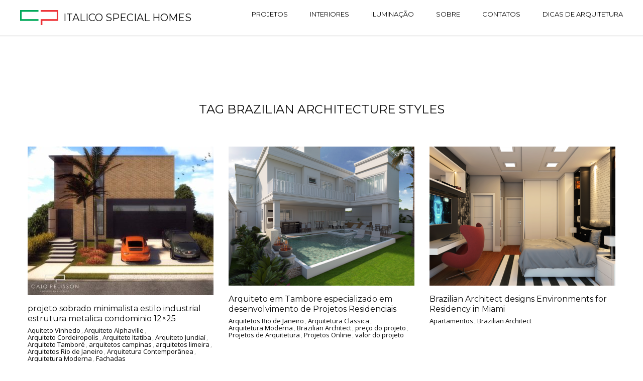

--- FILE ---
content_type: text/html; charset=UTF-8
request_url: http://arquitetocaio.com/wpcp/tag/brazilian-architecture-styles/
body_size: 10903
content:
<!DOCTYPE html>
<html lang=pt-BR>
	<head>
		<meta name=p:domain_verify content"9b3ef8f4bd0741babaae59301749038a" />
		<meta charset=UTF-8>
		<meta name=viewport content="width=device-width, initial-scale=1, maximum-scale=1"/>
        <link rel=profile href="http://gmpg.org/xfn/11">
	    
        <!-- wp_header -->
        <title>Arquivos brazilian architecture styles - Italico Special Homes</title>
<meta name=robots content=max-image-preview:large />

<!-- Google Tag Manager for WordPress by gtm4wp.com -->
<script data-cfasync=false data-pagespeed-no-defer type="text/javascript">//<![CDATA[
var gtm4wp_datalayer_name="dataLayer";var dataLayer=dataLayer||[];
//]]></script>
<!-- End Google Tag Manager for WordPress by gtm4wp.com -->
<!-- This site is optimized with the Yoast SEO plugin v11.6 - https://yoast.com/wordpress/plugins/seo/ -->
<link rel=canonical href="http://arquitetocaio.com/wpcp/tag/brazilian-architecture-styles/"/>
<meta property=og:locale content=pt_BR />
<meta property=og:type content=object />
<meta property=og:title content="Arquivos brazilian architecture styles - Italico Special Homes"/>
<meta property=og:url content="http://arquitetocaio.com/wpcp/tag/brazilian-architecture-styles/"/>
<meta property=og:site_name content="Italico Special Homes"/>
<meta name=twitter:card content=summary />
<meta name=twitter:title content="Arquivos brazilian architecture styles - Italico Special Homes"/>
<script type='application/ld+json' class='yoast-schema-graph yoast-schema-graph--main'>{"@context":"https://schema.org","@graph":[{"@type":"WebSite","@id":"http://arquitetocaio.com/wpcp/#website","url":"http://arquitetocaio.com/wpcp/","name":"Italico Special Homes","potentialAction":{"@type":"SearchAction","target":"http://arquitetocaio.com/wpcp/?s={search_term_string}","query-input":"required name=search_term_string"}},{"@type":"CollectionPage","@id":"http://arquitetocaio.com/wpcp/tag/brazilian-architecture-styles/#webpage","url":"http://arquitetocaio.com/wpcp/tag/brazilian-architecture-styles/","inLanguage":"pt-BR","name":"Arquivos brazilian architecture styles - Italico Special Homes","isPartOf":{"@id":"http://arquitetocaio.com/wpcp/#website"}}]}</script>
<!-- / Yoast SEO plugin. -->

<link rel=dns-prefetch href='//fonts.googleapis.com'/>
<link rel=alternate type="application/rss+xml" title="Feed para Italico Special Homes &raquo;" href="http://arquitetocaio.com/wpcp/feed/"/>
<link rel=alternate type="application/rss+xml" title="Feed de comentários para Italico Special Homes &raquo;" href="http://arquitetocaio.com/wpcp/comments/feed/"/>
<link rel=alternate type="application/rss+xml" title="Feed de tag para Italico Special Homes &raquo; brazilian architecture styles" href="http://arquitetocaio.com/wpcp/tag/brazilian-architecture-styles/feed/"/>
		<!-- This site uses the Google Analytics by ExactMetrics plugin v6.5.0 - Using Analytics tracking - https://www.exactmetrics.com/ -->
							<script src="//www.googletagmanager.com/gtag/js?id=UA-47724241-1" type="text/javascript" data-cfasync=false></script>
			<script type="text/javascript" data-cfasync=false>var em_version='6.5.0';var em_track_user=true;var em_no_track_reason='';var disableStr='ga-disable-UA-47724241-1';function __gtagTrackerIsOptedOut(){return document.cookie.indexOf(disableStr+'=true')>-1;}if(__gtagTrackerIsOptedOut()){window[disableStr]=true;}function __gtagTrackerOptout(){document.cookie=disableStr+'=true; expires=Thu, 31 Dec 2099 23:59:59 UTC; path=/';window[disableStr]=true;}if('undefined'===typeof gaOptout){function gaOptout(){__gtagTrackerOptout();}}window.dataLayer=window.dataLayer||[];if(em_track_user){function __gtagTracker(){dataLayer.push(arguments);}__gtagTracker('js',new Date());__gtagTracker('set',{'developer_id.dNDMyYj':true,});__gtagTracker('config','UA-47724241-1',{forceSSL:true,});window.gtag=__gtagTracker;(function(){var noopfn=function(){return null;};var noopnullfn=function(){return null;};var Tracker=function(){return null;};var p=Tracker.prototype;p.get=noopfn;p.set=noopfn;p.send=noopfn;var __gaTracker=function(){var len=arguments.length;if(len===0){return;}var f=arguments[len-1];if(typeof f!=='object'||f===null||typeof f.hitCallback!=='function'){if('send'===arguments[0]){if('event'===arguments[1]){__gtagTracker('event',arguments[3],{'event_category':arguments[2],'event_label':arguments[4],'value':1});return;}if('undefined'!==typeof(arguments[1].hitType)){var hitDetails={};var gagtag_map={'eventCategory':'event_category','eventAction':'event_action','eventLabel':'event_label','eventValue':'event_value','nonInteraction':'non_interaction','timingCategory':'event_category','timingVar':'name','timingValue':'value','timingLabel':'event_label',};var gaKey;for(gaKey in gagtag_map){if('undefined'!==typeof arguments[1][gaKey]){hitDetails[gagtag_map[gaKey]]=arguments[1][gaKey];}}var action='timing'===arguments[1].hitType?'timing_complete':arguments[1].eventAction;__gtagTracker('event',action,hitDetails);}}return;}try{f.hitCallback();}catch(ex){}};__gaTracker.create=function(){return new Tracker();};__gaTracker.getByName=noopnullfn;__gaTracker.getAll=function(){return[];};__gaTracker.remove=noopfn;__gaTracker.loaded=true;window['__gaTracker']=__gaTracker;})();}else{console.log("");(function(){function __gtagTracker(){return null;}window['__gtagTracker']=__gtagTracker;window['gtag']=__gtagTracker;})();}</script>
				<!-- / Google Analytics by ExactMetrics -->
		<script type="text/javascript">//<![CDATA[
window._wpemojiSettings={"baseUrl":"https:\/\/s.w.org\/images\/core\/emoji\/14.0.0\/72x72\/","ext":".png","svgUrl":"https:\/\/s.w.org\/images\/core\/emoji\/14.0.0\/svg\/","svgExt":".svg","source":{"concatemoji":"http:\/\/arquitetocaio.com\/wpcp\/wp-includes\/js\/wp-emoji-release.min.js?ver=6.4.7"}};!function(i,n){var o,s,e;function c(e){try{var t={supportTests:e,timestamp:(new Date).valueOf()};sessionStorage.setItem(o,JSON.stringify(t))}catch(e){}}function p(e,t,n){e.clearRect(0,0,e.canvas.width,e.canvas.height),e.fillText(t,0,0);var t=new Uint32Array(e.getImageData(0,0,e.canvas.width,e.canvas.height).data),r=(e.clearRect(0,0,e.canvas.width,e.canvas.height),e.fillText(n,0,0),new Uint32Array(e.getImageData(0,0,e.canvas.width,e.canvas.height).data));return t.every(function(e,t){return e===r[t]})}function u(e,t,n){switch(t){case"flag":return n(e,"\ud83c\udff3\ufe0f\u200d\u26a7\ufe0f","\ud83c\udff3\ufe0f\u200b\u26a7\ufe0f")?!1:!n(e,"\ud83c\uddfa\ud83c\uddf3","\ud83c\uddfa\u200b\ud83c\uddf3")&&!n(e,"\ud83c\udff4\udb40\udc67\udb40\udc62\udb40\udc65\udb40\udc6e\udb40\udc67\udb40\udc7f","\ud83c\udff4\u200b\udb40\udc67\u200b\udb40\udc62\u200b\udb40\udc65\u200b\udb40\udc6e\u200b\udb40\udc67\u200b\udb40\udc7f");case"emoji":return!n(e,"\ud83e\udef1\ud83c\udffb\u200d\ud83e\udef2\ud83c\udfff","\ud83e\udef1\ud83c\udffb\u200b\ud83e\udef2\ud83c\udfff")}return!1}function f(e,t,n){var r="undefined"!=typeof WorkerGlobalScope&&self instanceof WorkerGlobalScope?new OffscreenCanvas(300,150):i.createElement("canvas"),a=r.getContext("2d",{willReadFrequently:!0}),o=(a.textBaseline="top",a.font="600 32px Arial",{});return e.forEach(function(e){o[e]=t(a,e,n)}),o}function t(e){var t=i.createElement("script");t.src=e,t.defer=!0,i.head.appendChild(t)}"undefined"!=typeof Promise&&(o="wpEmojiSettingsSupports",s=["flag","emoji"],n.supports={everything:!0,everythingExceptFlag:!0},e=new Promise(function(e){i.addEventListener("DOMContentLoaded",e,{once:!0})}),new Promise(function(t){var n=function(){try{var e=JSON.parse(sessionStorage.getItem(o));if("object"==typeof e&&"number"==typeof e.timestamp&&(new Date).valueOf()<e.timestamp+604800&&"object"==typeof e.supportTests)return e.supportTests}catch(e){}return null}();if(!n){if("undefined"!=typeof Worker&&"undefined"!=typeof OffscreenCanvas&&"undefined"!=typeof URL&&URL.createObjectURL&&"undefined"!=typeof Blob)try{var e="postMessage("+f.toString()+"("+[JSON.stringify(s),u.toString(),p.toString()].join(",")+"));",r=new Blob([e],{type:"text/javascript"}),a=new Worker(URL.createObjectURL(r),{name:"wpTestEmojiSupports"});return void(a.onmessage=function(e){c(n=e.data),a.terminate(),t(n)})}catch(e){}c(n=f(s,u,p))}t(n)}).then(function(e){for(var t in e)n.supports[t]=e[t],n.supports.everything=n.supports.everything&&n.supports[t],"flag"!==t&&(n.supports.everythingExceptFlag=n.supports.everythingExceptFlag&&n.supports[t]);n.supports.everythingExceptFlag=n.supports.everythingExceptFlag&&!n.supports.flag,n.DOMReady=!1,n.readyCallback=function(){n.DOMReady=!0}}).then(function(){return e}).then(function(){var e;n.supports.everything||(n.readyCallback(),(e=n.source||{}).concatemoji?t(e.concatemoji):e.wpemoji&&e.twemoji&&(t(e.twemoji),t(e.wpemoji)))}))}((window,document),window._wpemojiSettings);
//]]></script>
<link rel=stylesheet id=ot-google-fonts-css href='//fonts.googleapis.com/css?family=Montserrat:regular,700%7COpen+Sans:300,regular,700' type='text/css' media=all />
<link rel=stylesheet id=sb_instagram_styles-css href='/wpcp/wp-content/plugins/instagram-feed/css/sbi-styles.min.css?ver=2.6.2' type='text/css' media=all />
<style id=wp-emoji-styles-inline-css type='text/css'>img.wp-smiley,img.emoji{display:inline!important;border:none!important;box-shadow:none!important;height:1em!important;width:1em!important;margin:0 .07em!important;vertical-align:-.1em!important;background:none!important;padding:0!important}</style>
<link rel=stylesheet id=wp-block-library-css href='/wpcp/wp-includes/css/dist/block-library/style.min.css?ver=6.4.7' type='text/css' media=all />
<style id=classic-theme-styles-inline-css type='text/css'>.wp-block-button__link{color:#fff;background-color:#32373c;border-radius:9999px;box-shadow:none;text-decoration:none;padding:calc(.667em + 2px) calc(1.333em + 2px);font-size:1.125em}.wp-block-file__button{background:#32373c;color:#fff;text-decoration:none}</style>
<style id=global-styles-inline-css type='text/css'>body{--wp--preset--color--black:#000;--wp--preset--color--cyan-bluish-gray:#abb8c3;--wp--preset--color--white:#fff;--wp--preset--color--pale-pink:#f78da7;--wp--preset--color--vivid-red:#cf2e2e;--wp--preset--color--luminous-vivid-orange:#ff6900;--wp--preset--color--luminous-vivid-amber:#fcb900;--wp--preset--color--light-green-cyan:#7bdcb5;--wp--preset--color--vivid-green-cyan:#00d084;--wp--preset--color--pale-cyan-blue:#8ed1fc;--wp--preset--color--vivid-cyan-blue:#0693e3;--wp--preset--color--vivid-purple:#9b51e0;--wp--preset--gradient--vivid-cyan-blue-to-vivid-purple:linear-gradient(135deg,rgba(6,147,227,1) 0%,#9b51e0 100%);--wp--preset--gradient--light-green-cyan-to-vivid-green-cyan:linear-gradient(135deg,#7adcb4 0%,#00d082 100%);--wp--preset--gradient--luminous-vivid-amber-to-luminous-vivid-orange:linear-gradient(135deg,rgba(252,185,0,1) 0%,rgba(255,105,0,1) 100%);--wp--preset--gradient--luminous-vivid-orange-to-vivid-red:linear-gradient(135deg,rgba(255,105,0,1) 0%,#cf2e2e 100%);--wp--preset--gradient--very-light-gray-to-cyan-bluish-gray:linear-gradient(135deg,#eee 0%,#a9b8c3 100%);--wp--preset--gradient--cool-to-warm-spectrum:linear-gradient(135deg,#4aeadc 0%,#9778d1 20%,#cf2aba 40%,#ee2c82 60%,#fb6962 80%,#fef84c 100%);--wp--preset--gradient--blush-light-purple:linear-gradient(135deg,#ffceec 0%,#9896f0 100%);--wp--preset--gradient--blush-bordeaux:linear-gradient(135deg,#fecda5 0%,#fe2d2d 50%,#6b003e 100%);--wp--preset--gradient--luminous-dusk:linear-gradient(135deg,#ffcb70 0%,#c751c0 50%,#4158d0 100%);--wp--preset--gradient--pale-ocean:linear-gradient(135deg,#fff5cb 0%,#b6e3d4 50%,#33a7b5 100%);--wp--preset--gradient--electric-grass:linear-gradient(135deg,#caf880 0%,#71ce7e 100%);--wp--preset--gradient--midnight:linear-gradient(135deg,#020381 0%,#2874fc 100%);--wp--preset--font-size--small:13px;--wp--preset--font-size--medium:20px;--wp--preset--font-size--large:36px;--wp--preset--font-size--x-large:42px;--wp--preset--spacing--20:.44rem;--wp--preset--spacing--30:.67rem;--wp--preset--spacing--40:1rem;--wp--preset--spacing--50:1.5rem;--wp--preset--spacing--60:2.25rem;--wp--preset--spacing--70:3.38rem;--wp--preset--spacing--80:5.06rem;--wp--preset--shadow--natural:6px 6px 9px rgba(0,0,0,.2);--wp--preset--shadow--deep:12px 12px 50px rgba(0,0,0,.4);--wp--preset--shadow--sharp:6px 6px 0 rgba(0,0,0,.2);--wp--preset--shadow--outlined:6px 6px 0 -3px rgba(255,255,255,1) , 6px 6px rgba(0,0,0,1);--wp--preset--shadow--crisp:6px 6px 0 rgba(0,0,0,1)}:where(.is-layout-flex){gap:.5em}:where(.is-layout-grid){gap:.5em}body .is-layout-flow>.alignleft{float:left;margin-inline-start:0;margin-inline-end:2em}body .is-layout-flow>.alignright{float:right;margin-inline-start:2em;margin-inline-end:0}body .is-layout-flow>.aligncenter{margin-left:auto!important;margin-right:auto!important}body .is-layout-constrained>.alignleft{float:left;margin-inline-start:0;margin-inline-end:2em}body .is-layout-constrained>.alignright{float:right;margin-inline-start:2em;margin-inline-end:0}body .is-layout-constrained>.aligncenter{margin-left:auto!important;margin-right:auto!important}body .is-layout-constrained > :where(:not(.alignleft):not(.alignright):not(.alignfull)){max-width:var(--wp--style--global--content-size);margin-left:auto!important;margin-right:auto!important}body .is-layout-constrained>.alignwide{max-width:var(--wp--style--global--wide-size)}body .is-layout-flex{display:flex}body .is-layout-flex{flex-wrap:wrap;align-items:center}body .is-layout-flex>*{margin:0}body .is-layout-grid{display:grid}body .is-layout-grid>*{margin:0}:where(.wp-block-columns.is-layout-flex){gap:2em}:where(.wp-block-columns.is-layout-grid){gap:2em}:where(.wp-block-post-template.is-layout-flex){gap:1.25em}:where(.wp-block-post-template.is-layout-grid){gap:1.25em}.has-black-color{color:var(--wp--preset--color--black)!important}.has-cyan-bluish-gray-color{color:var(--wp--preset--color--cyan-bluish-gray)!important}.has-white-color{color:var(--wp--preset--color--white)!important}.has-pale-pink-color{color:var(--wp--preset--color--pale-pink)!important}.has-vivid-red-color{color:var(--wp--preset--color--vivid-red)!important}.has-luminous-vivid-orange-color{color:var(--wp--preset--color--luminous-vivid-orange)!important}.has-luminous-vivid-amber-color{color:var(--wp--preset--color--luminous-vivid-amber)!important}.has-light-green-cyan-color{color:var(--wp--preset--color--light-green-cyan)!important}.has-vivid-green-cyan-color{color:var(--wp--preset--color--vivid-green-cyan)!important}.has-pale-cyan-blue-color{color:var(--wp--preset--color--pale-cyan-blue)!important}.has-vivid-cyan-blue-color{color:var(--wp--preset--color--vivid-cyan-blue)!important}.has-vivid-purple-color{color:var(--wp--preset--color--vivid-purple)!important}.has-black-background-color{background-color:var(--wp--preset--color--black)!important}.has-cyan-bluish-gray-background-color{background-color:var(--wp--preset--color--cyan-bluish-gray)!important}.has-white-background-color{background-color:var(--wp--preset--color--white)!important}.has-pale-pink-background-color{background-color:var(--wp--preset--color--pale-pink)!important}.has-vivid-red-background-color{background-color:var(--wp--preset--color--vivid-red)!important}.has-luminous-vivid-orange-background-color{background-color:var(--wp--preset--color--luminous-vivid-orange)!important}.has-luminous-vivid-amber-background-color{background-color:var(--wp--preset--color--luminous-vivid-amber)!important}.has-light-green-cyan-background-color{background-color:var(--wp--preset--color--light-green-cyan)!important}.has-vivid-green-cyan-background-color{background-color:var(--wp--preset--color--vivid-green-cyan)!important}.has-pale-cyan-blue-background-color{background-color:var(--wp--preset--color--pale-cyan-blue)!important}.has-vivid-cyan-blue-background-color{background-color:var(--wp--preset--color--vivid-cyan-blue)!important}.has-vivid-purple-background-color{background-color:var(--wp--preset--color--vivid-purple)!important}.has-black-border-color{border-color:var(--wp--preset--color--black)!important}.has-cyan-bluish-gray-border-color{border-color:var(--wp--preset--color--cyan-bluish-gray)!important}.has-white-border-color{border-color:var(--wp--preset--color--white)!important}.has-pale-pink-border-color{border-color:var(--wp--preset--color--pale-pink)!important}.has-vivid-red-border-color{border-color:var(--wp--preset--color--vivid-red)!important}.has-luminous-vivid-orange-border-color{border-color:var(--wp--preset--color--luminous-vivid-orange)!important}.has-luminous-vivid-amber-border-color{border-color:var(--wp--preset--color--luminous-vivid-amber)!important}.has-light-green-cyan-border-color{border-color:var(--wp--preset--color--light-green-cyan)!important}.has-vivid-green-cyan-border-color{border-color:var(--wp--preset--color--vivid-green-cyan)!important}.has-pale-cyan-blue-border-color{border-color:var(--wp--preset--color--pale-cyan-blue)!important}.has-vivid-cyan-blue-border-color{border-color:var(--wp--preset--color--vivid-cyan-blue)!important}.has-vivid-purple-border-color{border-color:var(--wp--preset--color--vivid-purple)!important}.has-vivid-cyan-blue-to-vivid-purple-gradient-background{background:var(--wp--preset--gradient--vivid-cyan-blue-to-vivid-purple)!important}.has-light-green-cyan-to-vivid-green-cyan-gradient-background{background:var(--wp--preset--gradient--light-green-cyan-to-vivid-green-cyan)!important}.has-luminous-vivid-amber-to-luminous-vivid-orange-gradient-background{background:var(--wp--preset--gradient--luminous-vivid-amber-to-luminous-vivid-orange)!important}.has-luminous-vivid-orange-to-vivid-red-gradient-background{background:var(--wp--preset--gradient--luminous-vivid-orange-to-vivid-red)!important}.has-very-light-gray-to-cyan-bluish-gray-gradient-background{background:var(--wp--preset--gradient--very-light-gray-to-cyan-bluish-gray)!important}.has-cool-to-warm-spectrum-gradient-background{background:var(--wp--preset--gradient--cool-to-warm-spectrum)!important}.has-blush-light-purple-gradient-background{background:var(--wp--preset--gradient--blush-light-purple)!important}.has-blush-bordeaux-gradient-background{background:var(--wp--preset--gradient--blush-bordeaux)!important}.has-luminous-dusk-gradient-background{background:var(--wp--preset--gradient--luminous-dusk)!important}.has-pale-ocean-gradient-background{background:var(--wp--preset--gradient--pale-ocean)!important}.has-electric-grass-gradient-background{background:var(--wp--preset--gradient--electric-grass)!important}.has-midnight-gradient-background{background:var(--wp--preset--gradient--midnight)!important}.has-small-font-size{font-size:var(--wp--preset--font-size--small)!important}.has-medium-font-size{font-size:var(--wp--preset--font-size--medium)!important}.has-large-font-size{font-size:var(--wp--preset--font-size--large)!important}.has-x-large-font-size{font-size:var(--wp--preset--font-size--x-large)!important}.wp-block-navigation a:where(:not(.wp-element-button)){color:inherit}:where(.wp-block-post-template.is-layout-flex){gap:1.25em}:where(.wp-block-post-template.is-layout-grid){gap:1.25em}:where(.wp-block-columns.is-layout-flex){gap:2em}:where(.wp-block-columns.is-layout-grid){gap:2em}.wp-block-pullquote{font-size:1.5em;line-height:1.6}</style>
<link rel=stylesheet id=contact-form-7-css href='/wpcp/wp-content/plugins/contact-form-7/includes/css/styles.css?ver=5.1.4' type='text/css' media=all />
<link rel=stylesheet id=dashicons-css href='/wpcp/wp-includes/css/dashicons.min.css?ver=6.4.7' type='text/css' media=all />
<link rel=stylesheet id=admin-css-css href='/wpcp/wp-content/plugins/uni-user-avatar/css/uniavatar-styles-front.css?ver=6.4.7' type='text/css' media=all />
<link rel=stylesheet id=exactmetrics-popular-posts-style-css href='/wpcp/wp-content/plugins/google-analytics-dashboard-for-wp/assets/css/frontend.min.css?ver=6.5.0' type='text/css' media=all />
<link rel=stylesheet id=font-awesome-css href='/wpcp/wp-content/themes/bauhaus/css/font-awesome.min.css?ver=4.5.0' type='text/css' media=all />
<link rel=stylesheet id=ball-clip-rotate-style-css href='/wpcp/wp-content/themes/bauhaus/css/ball-clip-rotate.css?ver=6.4.7' type='text/css' media=all />
<link rel=stylesheet id=bxslider-style-css href='/wpcp/wp-content/themes/bauhaus/css/bxslider.css?ver=6.4.7' type='text/css' media=all />
<link rel=stylesheet id=fancybox-style-css href='/wpcp/wp-content/themes/bauhaus/css/fancybox.css?ver=6.4.7' type='text/css' media=all />
<link rel=stylesheet id=jscrollpane-style-css href='/wpcp/wp-content/themes/bauhaus/css/jscrollpane.css?ver=6.4.7' type='text/css' media=all />
<link rel=stylesheet id=unitheme-styles-css href='/wpcp/wp-content/themes/bauhaus/style.css?ver=1.2.8' type='text/css' media=all />
<link rel=stylesheet id=unitheme-adaptive-css href='/wpcp/wp-content/themes/bauhaus/css/adaptive.css?ver=1.2.8' type='text/css' media=screen />
<script type="text/javascript" id=exactmetrics-frontend-script-js-extra>//<![CDATA[
var exactmetrics_frontend={"js_events_tracking":"true","download_extensions":"zip,mp3,mpeg,pdf,docx,pptx,xlsx,rar","inbound_paths":"[{\"path\":\"\\\/go\\\/\",\"label\":\"affiliate\"},{\"path\":\"\\\/recommend\\\/\",\"label\":\"affiliate\"}]","home_url":"http:\/\/arquitetocaio.com\/wpcp","hash_tracking":"false","ua":"UA-47724241-1"};
//]]></script>
<script type="text/javascript" src="/wpcp/wp-content/plugins/google-analytics-dashboard-for-wp/assets/js/frontend-gtag.min.js?ver=6.5.0" id=exactmetrics-frontend-script-js></script>
<script type="text/javascript" src="/wpcp/wp-includes/js/jquery/jquery.min.js?ver=3.7.1" id=jquery-core-js></script>
<script type="text/javascript" src="/wpcp/wp-includes/js/jquery/jquery-migrate.min.js?ver=3.4.1" id=jquery-migrate-js></script>
<script type="text/javascript" src="/wpcp/wp-includes/js/jquery/ui/core.min.js?ver=1.13.2" id=jquery-ui-core-js></script>
<script type="text/javascript" src="/wpcp/wp-includes/js/jcrop/jquery.Jcrop.min.js?ver=0.9.15" id=jcrop-js></script>
<script type="text/javascript" src="/wpcp/wp-content/plugins/uni-user-avatar/js/jquery.iframe-transport.js?ver=1.8.3" id=jquery.iframe-transport-js></script>
<script type="text/javascript" src="/wpcp/wp-content/plugins/uni-user-avatar/js/jquery.fileupload.js?ver=5.42.3" id=jquery.fileupload-js></script>
<script type="text/javascript" src="/wpcp/wp-content/plugins/uni-user-avatar/js/jquery.fileupload-process.js?ver=5.42.3" id=jquery.fileupload-process-js></script>
<script type="text/javascript" src="/wpcp/wp-content/plugins/uni-user-avatar/js/jquery.fileupload-validate.js?ver=5.42.3" id=jquery.fileupload-validate-js></script>
<script type="text/javascript" id=uni-avatar-modal-js-extra>//<![CDATA[
var uniavatarparams={"site_url":"http:\/\/arquitetocaio.com\/wpcp","ajax_url":"https:\/\/arquitetocaio.com\/wpcp\/wp-admin\/admin-ajax.php","upload_form_in_front_on":"0","select_avatars_on":"0","uni_avatar_max":"307200","modal_upload_title":"Upload Avatar","modal_select_title":"Select Avatar","file_not_allowed":"File type not allowed","file_too_large":"File is too large"};
//]]></script>
<script type="text/javascript" src="/wpcp/wp-content/plugins/uni-user-avatar/js/uni-avatar-modal.js?ver=1.6.6" id=uni-avatar-modal-js></script>
<script type="text/javascript" src="/wpcp/wp-content/plugins/duracelltomi-google-tag-manager/js/gtm4wp-contact-form-7-tracker.js?ver=1.11.6" id=gtm4wp-contact-form-7-tracker-js></script>
<script type="text/javascript" src="/wpcp/wp-content/plugins/duracelltomi-google-tag-manager/js/gtm4wp-form-move-tracker.js?ver=1.11.6" id=gtm4wp-form-move-tracker-js></script>
<!--[if lt IE 9]>
<script type="text/javascript" src="http://arquitetocaio.com/wpcp/wp-content/themes/bauhaus/js/html5.js?ver=3.7.3" id="html5-js"></script>
<![endif]-->
<script type="text/javascript" src="/wpcp/wp-includes/js/imagesloaded.min.js?ver=5.0.0" id=imagesloaded-js></script>
<script type="text/javascript" src="/wpcp/wp-includes/js/masonry.min.js?ver=4.2.2" id=masonry-js></script>
<script type="text/javascript" src="/wpcp/wp-includes/js/jquery/jquery.masonry.min.js?ver=3.1.2b" id=jquery-masonry-js></script>
<script type="text/javascript" src="/wpcp/wp-content/themes/bauhaus/js/jquery.bxslider.min.js?ver=4.1.2" id=jquery-bxslider-min-js></script>
<script type="text/javascript" src="/wpcp/wp-content/themes/bauhaus/js/jquery.BlackAndWhite.js?ver=4.1.2" id=jquery-blackandwhite-js></script>
<script type="text/javascript" src="/wpcp/wp-content/themes/bauhaus/js/jquery.fancybox.pack.js?ver=2.1.5" id=jquery-fancybox-js></script>
<script type="text/javascript" src="/wpcp/wp-content/themes/bauhaus/js/imagesloaded.pkgd.min.js?ver=3.0.4" id=imagesloaded-min-js></script>
<script type="text/javascript" src="/wpcp/wp-content/themes/bauhaus/js/isotope.pkgd.min.js?ver=2.2.2" id=isotope-min-js></script>
<script type="text/javascript" src="/wpcp/wp-content/themes/bauhaus/js/jquery.mousewheel.js?ver=3.1.9" id=jquery-mousewheel-js></script>
<script type="text/javascript" src="/wpcp/wp-content/themes/bauhaus/js/jquery.jscrollpane.min.js?ver=2.0.19" id=jquery-jscrollpane-min-js></script>
<script type="text/javascript" src="/wpcp/wp-content/themes/bauhaus/js/jquery.dotdotdot.min.js?ver=1.2.2" id=jquery-dotdotdot-min-js></script>
<script type="text/javascript" src="/wpcp/wp-content/themes/bauhaus/js/jquery.blockUI.js?ver=2.70.0" id=jquery-blockui-js></script>
<script type="text/javascript" src="/wpcp/wp-content/themes/bauhaus/js/js.cookie.js?ver=2.0.3" id=js-cookie-js></script>
<script type="text/javascript" id=jquery-parsley-js-extra>//<![CDATA[
var uni_bauhaus_theme_parsley_loc={"defaultMessage":"This value seems to be invalid.","type_email":"This value should be a valid email.","type_url":"This value should be a valid url.","type_number":"This value should be a valid number.","type_digits":"This value should be digits.","type_alphanum":"This value should be alphanumeric.","type_integer":"This value should be a valid integer.","notblank":"This value should not be blank.","required":"This value is required.","pattern":"This value seems to be invalid.","min":"This value should be greater than or equal to %s.","max":"This value should be lower than or equal to %s.","range":"This value should be between %s and %s.","minlength":"This value is too short. It should have %s characters or more.","maxlength":"This value is too long. It should have %s characters or fewer.","length":"This value length is invalid. It should be between %s and %s characters long.","mincheck":"You must select at least %s choices.","maxcheck":"You must select %s choices or fewer.","check":"You must select between %s and %s choices.","equalto":"This value should be the same.","dateiso":"This value should be a valid date (YYYY-MM-DD).","minwords":"This value is too short. It should have %s words or more.","maxwords":"This value is too long. It should have %s words or fewer.","words":"This value length is invalid. It should be between %s and %s words long.","gt":"This value should be greater.","gte":"This value should be greater or equal.","lt":"This value should be less.","lte":"This value should be less or equal.","notequalto":"This value should be different."};
//]]></script>
<script type="text/javascript" src="/wpcp/wp-content/themes/bauhaus/js/parsley.min.js?ver=2.3.11" id=jquery-parsley-js></script>
<script type="text/javascript" src="/wpcp/wp-content/themes/bauhaus/js/parsley/i18n/en.js?ver=2.3.11" id=parsley-localization-js></script>
<script type="text/javascript" id=uni-bauhaus-theme-script-js-extra>//<![CDATA[
var uni_bauhaus_theme_var={"site_url":"http:\/\/arquitetocaio.com\/wpcp\/","ajax_url":"https:\/\/arquitetocaio.com\/wpcp\/wp-admin\/admin-ajax.php","is_home":"no","locale":"pt","error_msg":"Erro!"};
//]]></script>
<script type="text/javascript" src="/wpcp/wp-content/themes/bauhaus/js/script.js?ver=1.2.8" id=uni-bauhaus-theme-script-js></script>
<link rel="https://api.w.org/" href="http://arquitetocaio.com/wpcp/wp-json/"/><link rel=alternate type="application/json" href="http://arquitetocaio.com/wpcp/wp-json/wp/v2/tags/1306"/><link rel=EditURI type="application/rsd+xml" title=RSD href="https://arquitetocaio.com/wpcp/xmlrpc.php?rsd"/>
<meta name=generator content="WordPress 6.4.7"/>
<script>(function(w,d){w.CollectId="66df2e17f4318a97acfb97e2";var h=d.head||d.getElementsByTagName("head")[0];var s=d.createElement("script");s.setAttribute("type","text/javascript");s.async=true;s.setAttribute("src","https://collectcdn.com/launcher.js");h.appendChild(s);})(window,document);</script><script>var CollectChatWordpress=true;</script>
    <style type="text/css">#TB_window,#TB_overlay{z-index:9999!important}</style>
    
<!-- Google Tag Manager for WordPress by gtm4wp.com -->
<script data-cfasync=false data-pagespeed-no-defer type="text/javascript">//<![CDATA[
var dataLayer_content={"pagePostType":"post","pagePostType2":"tag-post"};dataLayer.push(dataLayer_content);
//]]></script>
<script data-cfasync=false>//<![CDATA[
(function(w,d,s,l,i){w[l]=w[l]||[];w[l].push({'gtm.start':new Date().getTime(),event:'gtm.js'});var f=d.getElementsByTagName(s)[0],j=d.createElement(s),dl=l!='dataLayer'?'&l='+l:'';j.async=true;j.src='//www.googletagmanager.com/gtm.'+'js?id='+i+dl;f.parentNode.insertBefore(j,f);})(window,document,'script','dataLayer','GTM-5MTWDX');
//]]></script>
<!-- End Google Tag Manager -->
<!-- End Google Tag Manager for WordPress by gtm4wp.com --><link rel=icon href="/wpcp/wp-content/uploads/2020/11/cropped-Italico-Logo-32x32.png" sizes=32x32 />
<link rel=icon href="/wpcp/wp-content/uploads/2020/11/cropped-Italico-Logo-192x192.png" sizes=192x192 />
<link rel=apple-touch-icon href="/wpcp/wp-content/uploads/2020/11/cropped-Italico-Logo-180x180.png"/>
<meta name=msapplication-TileImage content="http://arquitetocaio.com/wpcp/wp-content/uploads/2020/11/cropped-Italico-Logo-270x270.png"/>
	<style type="text/css">.mainmenu{margin-top:20px!important}</style></head>
<body class="archive tag tag-brazilian-architecture-styles tag-1306">
    	<header class="header1 clear">
        		<a href="/wpcp/" title="Italico Special Homes" class="logo clear" style="height:30px;padding-left:76px;line-height:30px;">
                            <img class=mainLogo src="/wpcp/wp-content/uploads/2016/07/logo-color-1-e1473596698545-76x30.png" width=76 height=30 alt="Italico Special Homes">
                        		    <span style="line-height: 30px;">Italico Special Homes</span>
                    </a>
        
                
        <ul id=menu-servicos class="mainmenu clear"><li id=menu-item-90 class="menu-item menu-item-type-post_type menu-item-object-page menu-item-has-children menu-item-90"><a href="/wpcp/projetos-arquitetura-residencial-arquiteto-corporativo-arquitetura-comercial-campinas-limeira/">Projetos</a>
<ul class=sub-menu>
	<li id=menu-item-79 class="menu-item menu-item-type-post_type menu-item-object-page menu-item-has-children menu-item-79"><a href="/wpcp/projetos-de-arquitetura-residencial-campinas-plantas-de-casas-em-limeira/">Arquitetura Residencial</a>
	<ul class=sub-menu>
		<li id=menu-item-129 class="menu-item menu-item-type-post_type menu-item-object-page menu-item-129"><a href="/wpcp/projetos-de-arquitetura-classica-e-arquitetura-neoclassica/">Arquitetura Clássica</a></li>
		<li id=menu-item-128 class="menu-item menu-item-type-post_type menu-item-object-page menu-item-128"><a href="/wpcp/projetos-casas-arquitetura-moderna-arquiteto-campinas-limeira/">Arquitetura Moderna</a></li>
	</ul>
</li>
	<li id=menu-item-76 class="menu-item menu-item-type-post_type menu-item-object-page menu-item-has-children menu-item-76"><a href="/wpcp/projetos-de-arquitetura-corporativa-empresarial-campinas-limeira/">Arquitetura Corporativa</a>
	<ul class=sub-menu>
		<li id=menu-item-302 class="menu-item menu-item-type-post_type menu-item-object-page menu-item-302"><a href="/wpcp/projetos-corporativos-galpao-comercial-limeira-campinas/">Galpão Comercial</a></li>
		<li id=menu-item-152 class="menu-item menu-item-type-post_type menu-item-object-page menu-item-152"><a href="/wpcp/projetos-lojas-shopping-arquitetura-interiores-comercial-arquiteta-limeira-arquiteta-campinas/">Projetos Lojas Shopping</a></li>
		<li id=menu-item-340 class="menu-item menu-item-type-post_type menu-item-object-page menu-item-340"><a href="/wpcp/projetos-de-arquitetura-corporativa-empresarial-campinas-limeira/projetos-lojas-de-rua-comercial-arquiteto-campinas-limeira/">Projetos Lojas de Rua</a></li>
	</ul>
</li>
</ul>
</li>
<li id=menu-item-159 class="menu-item menu-item-type-post_type menu-item-object-page menu-item-159"><a href="/wpcp/projetos-arquitetura-interiores-design-interior-campinas-limeira-decoradora/">Interiores</a></li>
<li id=menu-item-87 class="menu-item menu-item-type-post_type menu-item-object-page menu-item-87"><a href="/wpcp/projeto-de-iluminacao-residencial-e-comercial/">Iluminação</a></li>
<li id=menu-item-93 class="menu-item menu-item-type-post_type menu-item-object-page menu-item-has-children menu-item-93"><a href="/wpcp/sobre-arquitetos-campinas-arquiteta-limeira/">Sobre</a>
<ul class=sub-menu>
	<li id=menu-item-130 class="menu-item menu-item-type-post_type menu-item-object-page menu-item-130"><a href="/wpcp/consultoria-arquitetura-online/">Consultoria Arquitetura Online</a></li>
</ul>
</li>
<li id=menu-item-443 class="menu-item menu-item-type-custom menu-item-object-custom menu-item-has-children menu-item-443"><a href="#">Contatos</a>
<ul class=sub-menu>
	<li id=menu-item-84 class="menu-item menu-item-type-post_type menu-item-object-page menu-item-84"><a href="/wpcp/contato-arquitetos-limeira/">Contato Limeira</a></li>
	<li id=menu-item-439 class="menu-item menu-item-type-post_type menu-item-object-page menu-item-439"><a href="/wpcp/contato-arquitetos-campinas/">Contato Campinas</a></li>
</ul>
</li>
<li id=menu-item-4526 class="menu-item menu-item-type-post_type menu-item-object-page menu-item-4526"><a href="/wpcp/blog-com-dicas-de-arquitetura/">Dicas de Arquitetura</a></li>
</ul>        
		<a href="#" title=Menu class=showMobileMenu>
			<span></span>
			<span></span>
			<span></span>
			<span></span>
		</a>
		<a href="#" title="Close menu" class=closeMobileMenu></a>
	</header>
	<section class=container>
		<div class=wrapper>

            <h1 class=blockTitle>Tag brazilian architecture styles</h1>
            
			<div class="blogWrap clear">
        				<div class="blogArchiveItem post-5311 post type-post status-publish format-standard has-post-thumbnail hentry category-aquiteto-vinhedo category-arquiteto-alphaville category-arquiteto-cordeiropolis category-arquiteto-itatiba category-arquiteto-jundiai category-arquiteto-tambore category-arquitetos-campinas category-arquitetos-limeira category-arquitetos-rio-de-janeiro category-arquitetura-contemporanea category-arquitetura-moderna category-fachadas tag-12x30-fachada-moderna tag-12x30-swiss-park-campinas-fachada-moderna tag-alto-padrao-com-madeira-moderna tag-area-de-lazer-integrada tag-arquiteta-moderna tag-arquiteto-que-faz-steelframe tag-best-modern-brazilian-architect tag-brazilian-architecture tag-brazilian-architecture-styles tag-casa-com-bastante-vidro tag-casa-com-estrutura-de-metal-e-madeira tag-casa-com-metal tag-casa-com-metal-e-vidro tag-casa-de-estrutura-metalica tag-casa-de-metal-com-vidro tag-casa-de-metal-e-madeira tag-casa-de-vidro tag-casa-em-estilo-industrial tag-casa-estilo-industia tag-casa-moderna tag-casa-steel-frame tag-casas-de-alto-padrao tag-casas-de-steelframe tag-estilo-industrial tag-fachada-de-casa-estilo-industrial tag-fachada-industrial tag-home-brazilian tag-modern-home tag-plantas-de-casas tag-projeto-de-alto-padrao tag-projeto-sobrado-minimalista-estilo-industrial-estrutura-metalica-condominio-12x25 tag-projetos-condominio-damha tag-sobrado-com-bastante-vidro tag-sobrado-estilo-industrial tag-sobrado-industrial tag-sobrado-metal tag-sobreado-metal">
					<a href="/wpcp/projeto-sobrado-minimalista-estilo-industrial-estrutura-metalica-condominio-12x25/" class=archiveItemThumb title="projeto sobrado minimalista estilo industrial estrutura metalica condominio 12&#215;25">
                                            <img width=370 height=296 src="/wpcp/wp-content/uploads/2018/06/projeto-sobrado-minimalista-estilo-industrial-estrutura-metalica-condominio-12x25-2-370x296.jpg" class="attachment-unithumb-blogone size-unithumb-blogone wp-post-image" alt="projeto sobrado minimalista estilo industrial estrutura metalica condominio 12&#215;25" decoding=async fetchpriority=high srcset="http://arquitetocaio.com/wpcp/wp-content/uploads/2018/06/projeto-sobrado-minimalista-estilo-industrial-estrutura-metalica-condominio-12x25-2-370x296.jpg 370w, http://arquitetocaio.com/wpcp/wp-content/uploads/2018/06/projeto-sobrado-minimalista-estilo-industrial-estrutura-metalica-condominio-12x25-2-684x547.jpg 684w, http://arquitetocaio.com/wpcp/wp-content/uploads/2018/06/projeto-sobrado-minimalista-estilo-industrial-estrutura-metalica-condominio-12x25-2-768x614.jpg 768w, http://arquitetocaio.com/wpcp/wp-content/uploads/2018/06/projeto-sobrado-minimalista-estilo-industrial-estrutura-metalica-condominio-12x25-2-160x128.jpg 160w, http://arquitetocaio.com/wpcp/wp-content/uploads/2018/06/projeto-sobrado-minimalista-estilo-industrial-estrutura-metalica-condominio-12x25-2.jpg 900w" sizes="(max-width: 370px) 100vw, 370px"/>                                        </a>
					<h3><a href="/wpcp/projeto-sobrado-minimalista-estilo-industrial-estrutura-metalica-condominio-12x25/" title="projeto sobrado minimalista estilo industrial estrutura metalica condominio 12&#215;25">projeto sobrado minimalista estilo industrial estrutura metalica condominio 12&#215;25</a></h3>
                    <a href="/wpcp/category/aquiteto-vinhedo/" class=categoryLink>Aquiteto Vinhedo</a>, <a href="/wpcp/category/arquiteto-alphaville/" class=categoryLink>Arquiteto Alphaville</a>, <a href="/wpcp/category/arquiteto-cordeiropolis/" class=categoryLink>Arquiteto Cordeiropolis</a>, <a href="/wpcp/category/arquiteto-itatiba/" class=categoryLink>Arquiteto Itatiba</a>, <a href="/wpcp/category/arquiteto-jundiai/" class=categoryLink>Arquiteto Jundiaí</a>, <a href="/wpcp/category/arquiteto-tambore/" class=categoryLink>Arquiteto Tamboré</a>, <a href="/wpcp/category/arquitetos-campinas/" class=categoryLink>arquitetos campinas</a>, <a href="/wpcp/category/arquitetos-limeira/" class=categoryLink>arquitetos limeira</a>, <a href="/wpcp/category/arquitetos-rio-de-janeiro/" class=categoryLink>Arquitetos Rio de Janeiro</a>, <a href="/wpcp/category/arquitetura-contemporanea/" class=categoryLink>Arquitetura Contemporânea</a>, <a href="/wpcp/category/arquitetura-moderna/" class=categoryLink>Arquitetura Moderna</a>, <a href="/wpcp/category/fachadas/" class=categoryLink>Fachadas</a>				</div>
        				<div class="blogArchiveItem post-3337 post type-post status-publish format-standard has-post-thumbnail hentry category-arquitetos-rio-de-janeiro category-arquitetura-classica category-arquitetura-moderna category-brazilian-architect category-preco-do-projeto category-projetos-arquitetura-campinas category-projetos-online category-valor-do-projeto tag-alphaville-tambore tag-arquiteta-que-fez-mansao tag-arquiteta-tambore tag-arquiteto-em-tambore-especializado-em-desenvolvimento-de-projetos-residenciais tag-arquiteto-faz-casas-bonitas-em-tambore tag-arquiteto-que-faz-casas-em-tambore tag-arquiteto-que-faz-mansao tag-arquitetura-tambore tag-brazil-decoratin tag-brazilian-architect tag-brazilian-architect-designs-environments-for-residency-in-miami tag-brazilian-architecture-styles tag-decorador-tambore tag-decoradora-tambore tag-decoradorr-tambroe tag-fachadas-de-casas-em-tambore tag-mansao-em-tambore tag-melhor-arquiteta-de-tambore tag-melhor-arquiteto-de-tambore tag-plantas-de-casas-em-tambore tag-plantas-de-casas-nos-condominios-tambore tag-projeto-de-casa-classica-tambore tag-projeto-de-casa-com-garagem-subsolo-tambore tag-projeto-de-casa-com-garagem-subterranea-tambore tag-projeto-de-casa-moderna-tambore tag-projeto-de-casa-neoclassica-tambore tag-projeto-de-casa-terrea-em-tambore tag-projeto-de-mansao-em-tambore tag-projeto-de-sobrado-em-tambore tag-projetos-de-casas-em-tambore tag-projetos-nos-condominios-de-tambore tag-quem-fez-a-casa-mais-bonita-de-tambore tag-tambore-homes">
					<a href="/wpcp/arquiteto-em-tambore-especializado-em-desenvolvimento-de-projetos-residenciais/" class=archiveItemThumb title="Arquiteto em Tambore especializado em desenvolvimento de Projetos Residenciais">
                                            <img width=370 height=277 src="/wpcp/wp-content/uploads/2017/04/projeto-casa-estilo-neoclassica-mansao-luxuosa-campinas-swiss-park-5-e1493589947436-370x277.png" class="attachment-unithumb-blogone size-unithumb-blogone wp-post-image" alt="Arquiteto em Tambore especializado em desenvolvimento de Projetos Residenciais" decoding=async srcset="http://arquitetocaio.com/wpcp/wp-content/uploads/2017/04/projeto-casa-estilo-neoclassica-mansao-luxuosa-campinas-swiss-park-5-e1493589947436-370x277.png 370w, http://arquitetocaio.com/wpcp/wp-content/uploads/2017/04/projeto-casa-estilo-neoclassica-mansao-luxuosa-campinas-swiss-park-5-e1493589947436.png 900w" sizes="(max-width: 370px) 100vw, 370px"/>                                        </a>
					<h3><a href="/wpcp/arquiteto-em-tambore-especializado-em-desenvolvimento-de-projetos-residenciais/" title="Arquiteto em Tambore especializado em desenvolvimento de Projetos Residenciais">Arquiteto em Tambore especializado em desenvolvimento de Projetos Residenciais</a></h3>
                    <a href="/wpcp/category/arquitetos-rio-de-janeiro/" class=categoryLink>Arquitetos Rio de Janeiro</a>, <a href="/wpcp/category/arquitetura-classica/" class=categoryLink>Arquitetura Classica</a>, <a href="/wpcp/category/arquitetura-moderna/" class=categoryLink>Arquitetura Moderna</a>, <a href="/wpcp/category/brazilian-architect/" class=categoryLink>Brazilian Architect</a>, <a href="/wpcp/category/preco-do-projeto/" class=categoryLink>preço do projeto</a>, <a href="/wpcp/category/projetos-arquitetura-campinas/" class=categoryLink>Projetos de Arquitetura</a>, <a href="/wpcp/category/projetos-online/" class=categoryLink>Projetos Online</a>, <a href="/wpcp/category/valor-do-projeto/" class=categoryLink>valor do projeto</a>				</div>
        				<div class="blogArchiveItem post-2777 post type-post status-publish format-standard has-post-thumbnail hentry category-apartamentos category-brazilian-architect tag-brazil-decor tag-brazil-decoratin tag-brazilian-architect tag-brazilian-architect-designs-environments-for-residency-in-miami tag-brazilian-architecture tag-brazilian-architecture-styles tag-brazilian-decor tag-brazilian-styles tag-decor-brazil tag-famous-brazilian-architect tag-famous-brazilian-architecture tag-important-brazilian-architect tag-miami-architecture tag-miami-homes tag-miami-houses tag-modernist-brazilian-architecture tag-the-best-brazilian-architect">
					<a href="/wpcp/brazilian-architect-designs-environments-for-residency-in-miami/" class=archiveItemThumb title="Brazilian Architect designs Environments for Residency in Miami">
                                            <img width=370 height=277 src="/wpcp/wp-content/uploads/2017/02/projeto-decoracao-design-interior-home-theater-sala-tv-piracicaba-2-e1486770035205-370x277.png" class="attachment-unithumb-blogone size-unithumb-blogone wp-post-image" alt="Brazilian Architect designs Environments for Residency in Miami" decoding=async srcset="http://arquitetocaio.com/wpcp/wp-content/uploads/2017/02/projeto-decoracao-design-interior-home-theater-sala-tv-piracicaba-2-e1486770035205-370x277.png 370w, http://arquitetocaio.com/wpcp/wp-content/uploads/2017/02/projeto-decoracao-design-interior-home-theater-sala-tv-piracicaba-2-e1486770035205.png 1200w" sizes="(max-width: 370px) 100vw, 370px"/>                                        </a>
					<h3><a href="/wpcp/brazilian-architect-designs-environments-for-residency-in-miami/" title="Brazilian Architect designs Environments for Residency in Miami">Brazilian Architect designs Environments for Residency in Miami</a></h3>
                    <a href="/wpcp/category/apartamentos/" class=categoryLink>Apartamentos</a>, <a href="/wpcp/category/brazilian-architect/" class=categoryLink>Brazilian Architect</a>				</div>
        			</div>

			<div class="pagination clear">
    	    			</div>

		</div>
	</section>

	<footer class=clear>
			<div class=copyright>
                                        Arquiteto Caio | contato@arquitetocaio.com  |  19. 98133.7909 Whatsapp  | 19. 3702.2238 .   Atendemos em todo Brasil            			</div>
			<div class="footer-social clear">
                        				<a href="https://www.facebook.com/arquitetocaio/" target=_blank><i class="fa fa-facebook"></i></a>
                        			    <a href="https://www.youtube.com/channel/UCmtxxoFYZuBOKKmHIc9kaWw" target=_blank><i class="fa fa-youtube-play"></i></a>
                                                			    <a href="http://caiopelisson" target=_blank><i class="fa fa-instagram"></i></a>
                                                            			    <a href="https://plus.google.com/u/0/b/114949134731248831908/+ArquitetoemCampinasCaioPelissonArquiteturaeDesign/posts" target=_blank><i class="fa fa-google-plus"></i></a>
                                                                        			</div>
	</footer>

    <div class=loaderWrap>
        <div class="la-ball-clip-rotate la-dark">
            <div></div>
        </div>
    </div>

    <div class=mobileMenu><ul id=menu-servicos-1 class=""><li class="menu-item menu-item-type-post_type menu-item-object-page menu-item-has-children menu-item-90"><a href="/wpcp/projetos-arquitetura-residencial-arquiteto-corporativo-arquitetura-comercial-campinas-limeira/">Projetos</a>
<ul class=sub-menu>
	<li class="menu-item menu-item-type-post_type menu-item-object-page menu-item-has-children menu-item-79"><a href="/wpcp/projetos-de-arquitetura-residencial-campinas-plantas-de-casas-em-limeira/">Arquitetura Residencial</a>
	<ul class=sub-menu>
		<li class="menu-item menu-item-type-post_type menu-item-object-page menu-item-129"><a href="/wpcp/projetos-de-arquitetura-classica-e-arquitetura-neoclassica/">Arquitetura Clássica</a></li>
		<li class="menu-item menu-item-type-post_type menu-item-object-page menu-item-128"><a href="/wpcp/projetos-casas-arquitetura-moderna-arquiteto-campinas-limeira/">Arquitetura Moderna</a></li>
	</ul>
</li>
	<li class="menu-item menu-item-type-post_type menu-item-object-page menu-item-has-children menu-item-76"><a href="/wpcp/projetos-de-arquitetura-corporativa-empresarial-campinas-limeira/">Arquitetura Corporativa</a>
	<ul class=sub-menu>
		<li class="menu-item menu-item-type-post_type menu-item-object-page menu-item-302"><a href="/wpcp/projetos-corporativos-galpao-comercial-limeira-campinas/">Galpão Comercial</a></li>
		<li class="menu-item menu-item-type-post_type menu-item-object-page menu-item-152"><a href="/wpcp/projetos-lojas-shopping-arquitetura-interiores-comercial-arquiteta-limeira-arquiteta-campinas/">Projetos Lojas Shopping</a></li>
		<li class="menu-item menu-item-type-post_type menu-item-object-page menu-item-340"><a href="/wpcp/projetos-de-arquitetura-corporativa-empresarial-campinas-limeira/projetos-lojas-de-rua-comercial-arquiteto-campinas-limeira/">Projetos Lojas de Rua</a></li>
	</ul>
</li>
</ul>
</li>
<li class="menu-item menu-item-type-post_type menu-item-object-page menu-item-159"><a href="/wpcp/projetos-arquitetura-interiores-design-interior-campinas-limeira-decoradora/">Interiores</a></li>
<li class="menu-item menu-item-type-post_type menu-item-object-page menu-item-87"><a href="/wpcp/projeto-de-iluminacao-residencial-e-comercial/">Iluminação</a></li>
<li class="menu-item menu-item-type-post_type menu-item-object-page menu-item-has-children menu-item-93"><a href="/wpcp/sobre-arquitetos-campinas-arquiteta-limeira/">Sobre</a>
<ul class=sub-menu>
	<li class="menu-item menu-item-type-post_type menu-item-object-page menu-item-130"><a href="/wpcp/consultoria-arquitetura-online/">Consultoria Arquitetura Online</a></li>
</ul>
</li>
<li class="menu-item menu-item-type-custom menu-item-object-custom menu-item-has-children menu-item-443"><a href="#">Contatos</a>
<ul class=sub-menu>
	<li class="menu-item menu-item-type-post_type menu-item-object-page menu-item-84"><a href="/wpcp/contato-arquitetos-limeira/">Contato Limeira</a></li>
	<li class="menu-item menu-item-type-post_type menu-item-object-page menu-item-439"><a href="/wpcp/contato-arquitetos-campinas/">Contato Campinas</a></li>
</ul>
</li>
<li class="menu-item menu-item-type-post_type menu-item-object-page menu-item-4526"><a href="/wpcp/blog-com-dicas-de-arquitetura/">Dicas de Arquitetura</a></li>
</ul></div>
    <!-- Instagram Feed JS -->
<script type="text/javascript">var sbiajaxurl="https://arquitetocaio.com/wpcp/wp-admin/admin-ajax.php";</script>
<div id=uni_popup></div><script type="text/javascript" id=contact-form-7-js-extra>//<![CDATA[
var wpcf7={"apiSettings":{"root":"http:\/\/arquitetocaio.com\/wpcp\/wp-json\/contact-form-7\/v1","namespace":"contact-form-7\/v1"}};
//]]></script>
<script type="text/javascript" src="/wpcp/wp-content/plugins/contact-form-7/includes/js/scripts.js?ver=5.1.4" id=contact-form-7-js></script>
<script src="//cdn.pn.vg/sites/d75b8249-07b8-4c9e-abef-fd8889c52160.js" async></script>
<script type="text/javascript">!function(t,e){"use strict";var r=function(t){try{var r=e.getElementsByTagName("body")[0],a=e.createElement("script");a.setAttribute("type","text/javascript"),a.setAttribute("src",t),a.setAttribute("async","true"),a.setAttribute("defer","true"),r.appendChild(a)}catch(t){}};t.TF={chatId:"2648",chatUrl:"https://chat.talkform.io/chat/47/6168c6ff3dcacd96e131a26f2f0599464cafce4c6d2e76deab2d410cf77b8ac0/index.html",color:"#3a68a5"},r("https://s3-eu-west-1.amazonaws.com/talkform-eu/integration/talkform.min.js")}(window,document);</script>
</body>
</html>

--- FILE ---
content_type: text/html; charset=UTF-8
request_url: http://arquitetocaio.com/wpcp/tag/brazilian-architecture-styles/
body_size: 10903
content:
<!DOCTYPE html>
<html lang=pt-BR>
	<head>
		<meta name=p:domain_verify content"9b3ef8f4bd0741babaae59301749038a" />
		<meta charset=UTF-8>
		<meta name=viewport content="width=device-width, initial-scale=1, maximum-scale=1"/>
        <link rel=profile href="http://gmpg.org/xfn/11">
	    
        <!-- wp_header -->
        <title>Arquivos brazilian architecture styles - Italico Special Homes</title>
<meta name=robots content=max-image-preview:large />

<!-- Google Tag Manager for WordPress by gtm4wp.com -->
<script data-cfasync=false data-pagespeed-no-defer type="text/javascript">//<![CDATA[
var gtm4wp_datalayer_name="dataLayer";var dataLayer=dataLayer||[];
//]]></script>
<!-- End Google Tag Manager for WordPress by gtm4wp.com -->
<!-- This site is optimized with the Yoast SEO plugin v11.6 - https://yoast.com/wordpress/plugins/seo/ -->
<link rel=canonical href="http://arquitetocaio.com/wpcp/tag/brazilian-architecture-styles/"/>
<meta property=og:locale content=pt_BR />
<meta property=og:type content=object />
<meta property=og:title content="Arquivos brazilian architecture styles - Italico Special Homes"/>
<meta property=og:url content="http://arquitetocaio.com/wpcp/tag/brazilian-architecture-styles/"/>
<meta property=og:site_name content="Italico Special Homes"/>
<meta name=twitter:card content=summary />
<meta name=twitter:title content="Arquivos brazilian architecture styles - Italico Special Homes"/>
<script type='application/ld+json' class='yoast-schema-graph yoast-schema-graph--main'>{"@context":"https://schema.org","@graph":[{"@type":"WebSite","@id":"http://arquitetocaio.com/wpcp/#website","url":"http://arquitetocaio.com/wpcp/","name":"Italico Special Homes","potentialAction":{"@type":"SearchAction","target":"http://arquitetocaio.com/wpcp/?s={search_term_string}","query-input":"required name=search_term_string"}},{"@type":"CollectionPage","@id":"http://arquitetocaio.com/wpcp/tag/brazilian-architecture-styles/#webpage","url":"http://arquitetocaio.com/wpcp/tag/brazilian-architecture-styles/","inLanguage":"pt-BR","name":"Arquivos brazilian architecture styles - Italico Special Homes","isPartOf":{"@id":"http://arquitetocaio.com/wpcp/#website"}}]}</script>
<!-- / Yoast SEO plugin. -->

<link rel=dns-prefetch href='//fonts.googleapis.com'/>
<link rel=alternate type="application/rss+xml" title="Feed para Italico Special Homes &raquo;" href="http://arquitetocaio.com/wpcp/feed/"/>
<link rel=alternate type="application/rss+xml" title="Feed de comentários para Italico Special Homes &raquo;" href="http://arquitetocaio.com/wpcp/comments/feed/"/>
<link rel=alternate type="application/rss+xml" title="Feed de tag para Italico Special Homes &raquo; brazilian architecture styles" href="http://arquitetocaio.com/wpcp/tag/brazilian-architecture-styles/feed/"/>
		<!-- This site uses the Google Analytics by ExactMetrics plugin v6.5.0 - Using Analytics tracking - https://www.exactmetrics.com/ -->
							<script src="//www.googletagmanager.com/gtag/js?id=UA-47724241-1" type="text/javascript" data-cfasync=false></script>
			<script type="text/javascript" data-cfasync=false>var em_version='6.5.0';var em_track_user=true;var em_no_track_reason='';var disableStr='ga-disable-UA-47724241-1';function __gtagTrackerIsOptedOut(){return document.cookie.indexOf(disableStr+'=true')>-1;}if(__gtagTrackerIsOptedOut()){window[disableStr]=true;}function __gtagTrackerOptout(){document.cookie=disableStr+'=true; expires=Thu, 31 Dec 2099 23:59:59 UTC; path=/';window[disableStr]=true;}if('undefined'===typeof gaOptout){function gaOptout(){__gtagTrackerOptout();}}window.dataLayer=window.dataLayer||[];if(em_track_user){function __gtagTracker(){dataLayer.push(arguments);}__gtagTracker('js',new Date());__gtagTracker('set',{'developer_id.dNDMyYj':true,});__gtagTracker('config','UA-47724241-1',{forceSSL:true,});window.gtag=__gtagTracker;(function(){var noopfn=function(){return null;};var noopnullfn=function(){return null;};var Tracker=function(){return null;};var p=Tracker.prototype;p.get=noopfn;p.set=noopfn;p.send=noopfn;var __gaTracker=function(){var len=arguments.length;if(len===0){return;}var f=arguments[len-1];if(typeof f!=='object'||f===null||typeof f.hitCallback!=='function'){if('send'===arguments[0]){if('event'===arguments[1]){__gtagTracker('event',arguments[3],{'event_category':arguments[2],'event_label':arguments[4],'value':1});return;}if('undefined'!==typeof(arguments[1].hitType)){var hitDetails={};var gagtag_map={'eventCategory':'event_category','eventAction':'event_action','eventLabel':'event_label','eventValue':'event_value','nonInteraction':'non_interaction','timingCategory':'event_category','timingVar':'name','timingValue':'value','timingLabel':'event_label',};var gaKey;for(gaKey in gagtag_map){if('undefined'!==typeof arguments[1][gaKey]){hitDetails[gagtag_map[gaKey]]=arguments[1][gaKey];}}var action='timing'===arguments[1].hitType?'timing_complete':arguments[1].eventAction;__gtagTracker('event',action,hitDetails);}}return;}try{f.hitCallback();}catch(ex){}};__gaTracker.create=function(){return new Tracker();};__gaTracker.getByName=noopnullfn;__gaTracker.getAll=function(){return[];};__gaTracker.remove=noopfn;__gaTracker.loaded=true;window['__gaTracker']=__gaTracker;})();}else{console.log("");(function(){function __gtagTracker(){return null;}window['__gtagTracker']=__gtagTracker;window['gtag']=__gtagTracker;})();}</script>
				<!-- / Google Analytics by ExactMetrics -->
		<script type="text/javascript">//<![CDATA[
window._wpemojiSettings={"baseUrl":"https:\/\/s.w.org\/images\/core\/emoji\/14.0.0\/72x72\/","ext":".png","svgUrl":"https:\/\/s.w.org\/images\/core\/emoji\/14.0.0\/svg\/","svgExt":".svg","source":{"concatemoji":"http:\/\/arquitetocaio.com\/wpcp\/wp-includes\/js\/wp-emoji-release.min.js?ver=6.4.7"}};!function(i,n){var o,s,e;function c(e){try{var t={supportTests:e,timestamp:(new Date).valueOf()};sessionStorage.setItem(o,JSON.stringify(t))}catch(e){}}function p(e,t,n){e.clearRect(0,0,e.canvas.width,e.canvas.height),e.fillText(t,0,0);var t=new Uint32Array(e.getImageData(0,0,e.canvas.width,e.canvas.height).data),r=(e.clearRect(0,0,e.canvas.width,e.canvas.height),e.fillText(n,0,0),new Uint32Array(e.getImageData(0,0,e.canvas.width,e.canvas.height).data));return t.every(function(e,t){return e===r[t]})}function u(e,t,n){switch(t){case"flag":return n(e,"\ud83c\udff3\ufe0f\u200d\u26a7\ufe0f","\ud83c\udff3\ufe0f\u200b\u26a7\ufe0f")?!1:!n(e,"\ud83c\uddfa\ud83c\uddf3","\ud83c\uddfa\u200b\ud83c\uddf3")&&!n(e,"\ud83c\udff4\udb40\udc67\udb40\udc62\udb40\udc65\udb40\udc6e\udb40\udc67\udb40\udc7f","\ud83c\udff4\u200b\udb40\udc67\u200b\udb40\udc62\u200b\udb40\udc65\u200b\udb40\udc6e\u200b\udb40\udc67\u200b\udb40\udc7f");case"emoji":return!n(e,"\ud83e\udef1\ud83c\udffb\u200d\ud83e\udef2\ud83c\udfff","\ud83e\udef1\ud83c\udffb\u200b\ud83e\udef2\ud83c\udfff")}return!1}function f(e,t,n){var r="undefined"!=typeof WorkerGlobalScope&&self instanceof WorkerGlobalScope?new OffscreenCanvas(300,150):i.createElement("canvas"),a=r.getContext("2d",{willReadFrequently:!0}),o=(a.textBaseline="top",a.font="600 32px Arial",{});return e.forEach(function(e){o[e]=t(a,e,n)}),o}function t(e){var t=i.createElement("script");t.src=e,t.defer=!0,i.head.appendChild(t)}"undefined"!=typeof Promise&&(o="wpEmojiSettingsSupports",s=["flag","emoji"],n.supports={everything:!0,everythingExceptFlag:!0},e=new Promise(function(e){i.addEventListener("DOMContentLoaded",e,{once:!0})}),new Promise(function(t){var n=function(){try{var e=JSON.parse(sessionStorage.getItem(o));if("object"==typeof e&&"number"==typeof e.timestamp&&(new Date).valueOf()<e.timestamp+604800&&"object"==typeof e.supportTests)return e.supportTests}catch(e){}return null}();if(!n){if("undefined"!=typeof Worker&&"undefined"!=typeof OffscreenCanvas&&"undefined"!=typeof URL&&URL.createObjectURL&&"undefined"!=typeof Blob)try{var e="postMessage("+f.toString()+"("+[JSON.stringify(s),u.toString(),p.toString()].join(",")+"));",r=new Blob([e],{type:"text/javascript"}),a=new Worker(URL.createObjectURL(r),{name:"wpTestEmojiSupports"});return void(a.onmessage=function(e){c(n=e.data),a.terminate(),t(n)})}catch(e){}c(n=f(s,u,p))}t(n)}).then(function(e){for(var t in e)n.supports[t]=e[t],n.supports.everything=n.supports.everything&&n.supports[t],"flag"!==t&&(n.supports.everythingExceptFlag=n.supports.everythingExceptFlag&&n.supports[t]);n.supports.everythingExceptFlag=n.supports.everythingExceptFlag&&!n.supports.flag,n.DOMReady=!1,n.readyCallback=function(){n.DOMReady=!0}}).then(function(){return e}).then(function(){var e;n.supports.everything||(n.readyCallback(),(e=n.source||{}).concatemoji?t(e.concatemoji):e.wpemoji&&e.twemoji&&(t(e.twemoji),t(e.wpemoji)))}))}((window,document),window._wpemojiSettings);
//]]></script>
<link rel=stylesheet id=ot-google-fonts-css href='//fonts.googleapis.com/css?family=Montserrat:regular,700%7COpen+Sans:300,regular,700' type='text/css' media=all />
<link rel=stylesheet id=sb_instagram_styles-css href='/wpcp/wp-content/plugins/instagram-feed/css/sbi-styles.min.css?ver=2.6.2' type='text/css' media=all />
<style id=wp-emoji-styles-inline-css type='text/css'>img.wp-smiley,img.emoji{display:inline!important;border:none!important;box-shadow:none!important;height:1em!important;width:1em!important;margin:0 .07em!important;vertical-align:-.1em!important;background:none!important;padding:0!important}</style>
<link rel=stylesheet id=wp-block-library-css href='/wpcp/wp-includes/css/dist/block-library/style.min.css?ver=6.4.7' type='text/css' media=all />
<style id=classic-theme-styles-inline-css type='text/css'>.wp-block-button__link{color:#fff;background-color:#32373c;border-radius:9999px;box-shadow:none;text-decoration:none;padding:calc(.667em + 2px) calc(1.333em + 2px);font-size:1.125em}.wp-block-file__button{background:#32373c;color:#fff;text-decoration:none}</style>
<style id=global-styles-inline-css type='text/css'>body{--wp--preset--color--black:#000;--wp--preset--color--cyan-bluish-gray:#abb8c3;--wp--preset--color--white:#fff;--wp--preset--color--pale-pink:#f78da7;--wp--preset--color--vivid-red:#cf2e2e;--wp--preset--color--luminous-vivid-orange:#ff6900;--wp--preset--color--luminous-vivid-amber:#fcb900;--wp--preset--color--light-green-cyan:#7bdcb5;--wp--preset--color--vivid-green-cyan:#00d084;--wp--preset--color--pale-cyan-blue:#8ed1fc;--wp--preset--color--vivid-cyan-blue:#0693e3;--wp--preset--color--vivid-purple:#9b51e0;--wp--preset--gradient--vivid-cyan-blue-to-vivid-purple:linear-gradient(135deg,rgba(6,147,227,1) 0%,#9b51e0 100%);--wp--preset--gradient--light-green-cyan-to-vivid-green-cyan:linear-gradient(135deg,#7adcb4 0%,#00d082 100%);--wp--preset--gradient--luminous-vivid-amber-to-luminous-vivid-orange:linear-gradient(135deg,rgba(252,185,0,1) 0%,rgba(255,105,0,1) 100%);--wp--preset--gradient--luminous-vivid-orange-to-vivid-red:linear-gradient(135deg,rgba(255,105,0,1) 0%,#cf2e2e 100%);--wp--preset--gradient--very-light-gray-to-cyan-bluish-gray:linear-gradient(135deg,#eee 0%,#a9b8c3 100%);--wp--preset--gradient--cool-to-warm-spectrum:linear-gradient(135deg,#4aeadc 0%,#9778d1 20%,#cf2aba 40%,#ee2c82 60%,#fb6962 80%,#fef84c 100%);--wp--preset--gradient--blush-light-purple:linear-gradient(135deg,#ffceec 0%,#9896f0 100%);--wp--preset--gradient--blush-bordeaux:linear-gradient(135deg,#fecda5 0%,#fe2d2d 50%,#6b003e 100%);--wp--preset--gradient--luminous-dusk:linear-gradient(135deg,#ffcb70 0%,#c751c0 50%,#4158d0 100%);--wp--preset--gradient--pale-ocean:linear-gradient(135deg,#fff5cb 0%,#b6e3d4 50%,#33a7b5 100%);--wp--preset--gradient--electric-grass:linear-gradient(135deg,#caf880 0%,#71ce7e 100%);--wp--preset--gradient--midnight:linear-gradient(135deg,#020381 0%,#2874fc 100%);--wp--preset--font-size--small:13px;--wp--preset--font-size--medium:20px;--wp--preset--font-size--large:36px;--wp--preset--font-size--x-large:42px;--wp--preset--spacing--20:.44rem;--wp--preset--spacing--30:.67rem;--wp--preset--spacing--40:1rem;--wp--preset--spacing--50:1.5rem;--wp--preset--spacing--60:2.25rem;--wp--preset--spacing--70:3.38rem;--wp--preset--spacing--80:5.06rem;--wp--preset--shadow--natural:6px 6px 9px rgba(0,0,0,.2);--wp--preset--shadow--deep:12px 12px 50px rgba(0,0,0,.4);--wp--preset--shadow--sharp:6px 6px 0 rgba(0,0,0,.2);--wp--preset--shadow--outlined:6px 6px 0 -3px rgba(255,255,255,1) , 6px 6px rgba(0,0,0,1);--wp--preset--shadow--crisp:6px 6px 0 rgba(0,0,0,1)}:where(.is-layout-flex){gap:.5em}:where(.is-layout-grid){gap:.5em}body .is-layout-flow>.alignleft{float:left;margin-inline-start:0;margin-inline-end:2em}body .is-layout-flow>.alignright{float:right;margin-inline-start:2em;margin-inline-end:0}body .is-layout-flow>.aligncenter{margin-left:auto!important;margin-right:auto!important}body .is-layout-constrained>.alignleft{float:left;margin-inline-start:0;margin-inline-end:2em}body .is-layout-constrained>.alignright{float:right;margin-inline-start:2em;margin-inline-end:0}body .is-layout-constrained>.aligncenter{margin-left:auto!important;margin-right:auto!important}body .is-layout-constrained > :where(:not(.alignleft):not(.alignright):not(.alignfull)){max-width:var(--wp--style--global--content-size);margin-left:auto!important;margin-right:auto!important}body .is-layout-constrained>.alignwide{max-width:var(--wp--style--global--wide-size)}body .is-layout-flex{display:flex}body .is-layout-flex{flex-wrap:wrap;align-items:center}body .is-layout-flex>*{margin:0}body .is-layout-grid{display:grid}body .is-layout-grid>*{margin:0}:where(.wp-block-columns.is-layout-flex){gap:2em}:where(.wp-block-columns.is-layout-grid){gap:2em}:where(.wp-block-post-template.is-layout-flex){gap:1.25em}:where(.wp-block-post-template.is-layout-grid){gap:1.25em}.has-black-color{color:var(--wp--preset--color--black)!important}.has-cyan-bluish-gray-color{color:var(--wp--preset--color--cyan-bluish-gray)!important}.has-white-color{color:var(--wp--preset--color--white)!important}.has-pale-pink-color{color:var(--wp--preset--color--pale-pink)!important}.has-vivid-red-color{color:var(--wp--preset--color--vivid-red)!important}.has-luminous-vivid-orange-color{color:var(--wp--preset--color--luminous-vivid-orange)!important}.has-luminous-vivid-amber-color{color:var(--wp--preset--color--luminous-vivid-amber)!important}.has-light-green-cyan-color{color:var(--wp--preset--color--light-green-cyan)!important}.has-vivid-green-cyan-color{color:var(--wp--preset--color--vivid-green-cyan)!important}.has-pale-cyan-blue-color{color:var(--wp--preset--color--pale-cyan-blue)!important}.has-vivid-cyan-blue-color{color:var(--wp--preset--color--vivid-cyan-blue)!important}.has-vivid-purple-color{color:var(--wp--preset--color--vivid-purple)!important}.has-black-background-color{background-color:var(--wp--preset--color--black)!important}.has-cyan-bluish-gray-background-color{background-color:var(--wp--preset--color--cyan-bluish-gray)!important}.has-white-background-color{background-color:var(--wp--preset--color--white)!important}.has-pale-pink-background-color{background-color:var(--wp--preset--color--pale-pink)!important}.has-vivid-red-background-color{background-color:var(--wp--preset--color--vivid-red)!important}.has-luminous-vivid-orange-background-color{background-color:var(--wp--preset--color--luminous-vivid-orange)!important}.has-luminous-vivid-amber-background-color{background-color:var(--wp--preset--color--luminous-vivid-amber)!important}.has-light-green-cyan-background-color{background-color:var(--wp--preset--color--light-green-cyan)!important}.has-vivid-green-cyan-background-color{background-color:var(--wp--preset--color--vivid-green-cyan)!important}.has-pale-cyan-blue-background-color{background-color:var(--wp--preset--color--pale-cyan-blue)!important}.has-vivid-cyan-blue-background-color{background-color:var(--wp--preset--color--vivid-cyan-blue)!important}.has-vivid-purple-background-color{background-color:var(--wp--preset--color--vivid-purple)!important}.has-black-border-color{border-color:var(--wp--preset--color--black)!important}.has-cyan-bluish-gray-border-color{border-color:var(--wp--preset--color--cyan-bluish-gray)!important}.has-white-border-color{border-color:var(--wp--preset--color--white)!important}.has-pale-pink-border-color{border-color:var(--wp--preset--color--pale-pink)!important}.has-vivid-red-border-color{border-color:var(--wp--preset--color--vivid-red)!important}.has-luminous-vivid-orange-border-color{border-color:var(--wp--preset--color--luminous-vivid-orange)!important}.has-luminous-vivid-amber-border-color{border-color:var(--wp--preset--color--luminous-vivid-amber)!important}.has-light-green-cyan-border-color{border-color:var(--wp--preset--color--light-green-cyan)!important}.has-vivid-green-cyan-border-color{border-color:var(--wp--preset--color--vivid-green-cyan)!important}.has-pale-cyan-blue-border-color{border-color:var(--wp--preset--color--pale-cyan-blue)!important}.has-vivid-cyan-blue-border-color{border-color:var(--wp--preset--color--vivid-cyan-blue)!important}.has-vivid-purple-border-color{border-color:var(--wp--preset--color--vivid-purple)!important}.has-vivid-cyan-blue-to-vivid-purple-gradient-background{background:var(--wp--preset--gradient--vivid-cyan-blue-to-vivid-purple)!important}.has-light-green-cyan-to-vivid-green-cyan-gradient-background{background:var(--wp--preset--gradient--light-green-cyan-to-vivid-green-cyan)!important}.has-luminous-vivid-amber-to-luminous-vivid-orange-gradient-background{background:var(--wp--preset--gradient--luminous-vivid-amber-to-luminous-vivid-orange)!important}.has-luminous-vivid-orange-to-vivid-red-gradient-background{background:var(--wp--preset--gradient--luminous-vivid-orange-to-vivid-red)!important}.has-very-light-gray-to-cyan-bluish-gray-gradient-background{background:var(--wp--preset--gradient--very-light-gray-to-cyan-bluish-gray)!important}.has-cool-to-warm-spectrum-gradient-background{background:var(--wp--preset--gradient--cool-to-warm-spectrum)!important}.has-blush-light-purple-gradient-background{background:var(--wp--preset--gradient--blush-light-purple)!important}.has-blush-bordeaux-gradient-background{background:var(--wp--preset--gradient--blush-bordeaux)!important}.has-luminous-dusk-gradient-background{background:var(--wp--preset--gradient--luminous-dusk)!important}.has-pale-ocean-gradient-background{background:var(--wp--preset--gradient--pale-ocean)!important}.has-electric-grass-gradient-background{background:var(--wp--preset--gradient--electric-grass)!important}.has-midnight-gradient-background{background:var(--wp--preset--gradient--midnight)!important}.has-small-font-size{font-size:var(--wp--preset--font-size--small)!important}.has-medium-font-size{font-size:var(--wp--preset--font-size--medium)!important}.has-large-font-size{font-size:var(--wp--preset--font-size--large)!important}.has-x-large-font-size{font-size:var(--wp--preset--font-size--x-large)!important}.wp-block-navigation a:where(:not(.wp-element-button)){color:inherit}:where(.wp-block-post-template.is-layout-flex){gap:1.25em}:where(.wp-block-post-template.is-layout-grid){gap:1.25em}:where(.wp-block-columns.is-layout-flex){gap:2em}:where(.wp-block-columns.is-layout-grid){gap:2em}.wp-block-pullquote{font-size:1.5em;line-height:1.6}</style>
<link rel=stylesheet id=contact-form-7-css href='/wpcp/wp-content/plugins/contact-form-7/includes/css/styles.css?ver=5.1.4' type='text/css' media=all />
<link rel=stylesheet id=dashicons-css href='/wpcp/wp-includes/css/dashicons.min.css?ver=6.4.7' type='text/css' media=all />
<link rel=stylesheet id=admin-css-css href='/wpcp/wp-content/plugins/uni-user-avatar/css/uniavatar-styles-front.css?ver=6.4.7' type='text/css' media=all />
<link rel=stylesheet id=exactmetrics-popular-posts-style-css href='/wpcp/wp-content/plugins/google-analytics-dashboard-for-wp/assets/css/frontend.min.css?ver=6.5.0' type='text/css' media=all />
<link rel=stylesheet id=font-awesome-css href='/wpcp/wp-content/themes/bauhaus/css/font-awesome.min.css?ver=4.5.0' type='text/css' media=all />
<link rel=stylesheet id=ball-clip-rotate-style-css href='/wpcp/wp-content/themes/bauhaus/css/ball-clip-rotate.css?ver=6.4.7' type='text/css' media=all />
<link rel=stylesheet id=bxslider-style-css href='/wpcp/wp-content/themes/bauhaus/css/bxslider.css?ver=6.4.7' type='text/css' media=all />
<link rel=stylesheet id=fancybox-style-css href='/wpcp/wp-content/themes/bauhaus/css/fancybox.css?ver=6.4.7' type='text/css' media=all />
<link rel=stylesheet id=jscrollpane-style-css href='/wpcp/wp-content/themes/bauhaus/css/jscrollpane.css?ver=6.4.7' type='text/css' media=all />
<link rel=stylesheet id=unitheme-styles-css href='/wpcp/wp-content/themes/bauhaus/style.css?ver=1.2.8' type='text/css' media=all />
<link rel=stylesheet id=unitheme-adaptive-css href='/wpcp/wp-content/themes/bauhaus/css/adaptive.css?ver=1.2.8' type='text/css' media=screen />
<script type="text/javascript" id=exactmetrics-frontend-script-js-extra>//<![CDATA[
var exactmetrics_frontend={"js_events_tracking":"true","download_extensions":"zip,mp3,mpeg,pdf,docx,pptx,xlsx,rar","inbound_paths":"[{\"path\":\"\\\/go\\\/\",\"label\":\"affiliate\"},{\"path\":\"\\\/recommend\\\/\",\"label\":\"affiliate\"}]","home_url":"http:\/\/arquitetocaio.com\/wpcp","hash_tracking":"false","ua":"UA-47724241-1"};
//]]></script>
<script type="text/javascript" src="/wpcp/wp-content/plugins/google-analytics-dashboard-for-wp/assets/js/frontend-gtag.min.js?ver=6.5.0" id=exactmetrics-frontend-script-js></script>
<script type="text/javascript" src="/wpcp/wp-includes/js/jquery/jquery.min.js?ver=3.7.1" id=jquery-core-js></script>
<script type="text/javascript" src="/wpcp/wp-includes/js/jquery/jquery-migrate.min.js?ver=3.4.1" id=jquery-migrate-js></script>
<script type="text/javascript" src="/wpcp/wp-includes/js/jquery/ui/core.min.js?ver=1.13.2" id=jquery-ui-core-js></script>
<script type="text/javascript" src="/wpcp/wp-includes/js/jcrop/jquery.Jcrop.min.js?ver=0.9.15" id=jcrop-js></script>
<script type="text/javascript" src="/wpcp/wp-content/plugins/uni-user-avatar/js/jquery.iframe-transport.js?ver=1.8.3" id=jquery.iframe-transport-js></script>
<script type="text/javascript" src="/wpcp/wp-content/plugins/uni-user-avatar/js/jquery.fileupload.js?ver=5.42.3" id=jquery.fileupload-js></script>
<script type="text/javascript" src="/wpcp/wp-content/plugins/uni-user-avatar/js/jquery.fileupload-process.js?ver=5.42.3" id=jquery.fileupload-process-js></script>
<script type="text/javascript" src="/wpcp/wp-content/plugins/uni-user-avatar/js/jquery.fileupload-validate.js?ver=5.42.3" id=jquery.fileupload-validate-js></script>
<script type="text/javascript" id=uni-avatar-modal-js-extra>//<![CDATA[
var uniavatarparams={"site_url":"http:\/\/arquitetocaio.com\/wpcp","ajax_url":"https:\/\/arquitetocaio.com\/wpcp\/wp-admin\/admin-ajax.php","upload_form_in_front_on":"0","select_avatars_on":"0","uni_avatar_max":"307200","modal_upload_title":"Upload Avatar","modal_select_title":"Select Avatar","file_not_allowed":"File type not allowed","file_too_large":"File is too large"};
//]]></script>
<script type="text/javascript" src="/wpcp/wp-content/plugins/uni-user-avatar/js/uni-avatar-modal.js?ver=1.6.6" id=uni-avatar-modal-js></script>
<script type="text/javascript" src="/wpcp/wp-content/plugins/duracelltomi-google-tag-manager/js/gtm4wp-contact-form-7-tracker.js?ver=1.11.6" id=gtm4wp-contact-form-7-tracker-js></script>
<script type="text/javascript" src="/wpcp/wp-content/plugins/duracelltomi-google-tag-manager/js/gtm4wp-form-move-tracker.js?ver=1.11.6" id=gtm4wp-form-move-tracker-js></script>
<!--[if lt IE 9]>
<script type="text/javascript" src="http://arquitetocaio.com/wpcp/wp-content/themes/bauhaus/js/html5.js?ver=3.7.3" id="html5-js"></script>
<![endif]-->
<script type="text/javascript" src="/wpcp/wp-includes/js/imagesloaded.min.js?ver=5.0.0" id=imagesloaded-js></script>
<script type="text/javascript" src="/wpcp/wp-includes/js/masonry.min.js?ver=4.2.2" id=masonry-js></script>
<script type="text/javascript" src="/wpcp/wp-includes/js/jquery/jquery.masonry.min.js?ver=3.1.2b" id=jquery-masonry-js></script>
<script type="text/javascript" src="/wpcp/wp-content/themes/bauhaus/js/jquery.bxslider.min.js?ver=4.1.2" id=jquery-bxslider-min-js></script>
<script type="text/javascript" src="/wpcp/wp-content/themes/bauhaus/js/jquery.BlackAndWhite.js?ver=4.1.2" id=jquery-blackandwhite-js></script>
<script type="text/javascript" src="/wpcp/wp-content/themes/bauhaus/js/jquery.fancybox.pack.js?ver=2.1.5" id=jquery-fancybox-js></script>
<script type="text/javascript" src="/wpcp/wp-content/themes/bauhaus/js/imagesloaded.pkgd.min.js?ver=3.0.4" id=imagesloaded-min-js></script>
<script type="text/javascript" src="/wpcp/wp-content/themes/bauhaus/js/isotope.pkgd.min.js?ver=2.2.2" id=isotope-min-js></script>
<script type="text/javascript" src="/wpcp/wp-content/themes/bauhaus/js/jquery.mousewheel.js?ver=3.1.9" id=jquery-mousewheel-js></script>
<script type="text/javascript" src="/wpcp/wp-content/themes/bauhaus/js/jquery.jscrollpane.min.js?ver=2.0.19" id=jquery-jscrollpane-min-js></script>
<script type="text/javascript" src="/wpcp/wp-content/themes/bauhaus/js/jquery.dotdotdot.min.js?ver=1.2.2" id=jquery-dotdotdot-min-js></script>
<script type="text/javascript" src="/wpcp/wp-content/themes/bauhaus/js/jquery.blockUI.js?ver=2.70.0" id=jquery-blockui-js></script>
<script type="text/javascript" src="/wpcp/wp-content/themes/bauhaus/js/js.cookie.js?ver=2.0.3" id=js-cookie-js></script>
<script type="text/javascript" id=jquery-parsley-js-extra>//<![CDATA[
var uni_bauhaus_theme_parsley_loc={"defaultMessage":"This value seems to be invalid.","type_email":"This value should be a valid email.","type_url":"This value should be a valid url.","type_number":"This value should be a valid number.","type_digits":"This value should be digits.","type_alphanum":"This value should be alphanumeric.","type_integer":"This value should be a valid integer.","notblank":"This value should not be blank.","required":"This value is required.","pattern":"This value seems to be invalid.","min":"This value should be greater than or equal to %s.","max":"This value should be lower than or equal to %s.","range":"This value should be between %s and %s.","minlength":"This value is too short. It should have %s characters or more.","maxlength":"This value is too long. It should have %s characters or fewer.","length":"This value length is invalid. It should be between %s and %s characters long.","mincheck":"You must select at least %s choices.","maxcheck":"You must select %s choices or fewer.","check":"You must select between %s and %s choices.","equalto":"This value should be the same.","dateiso":"This value should be a valid date (YYYY-MM-DD).","minwords":"This value is too short. It should have %s words or more.","maxwords":"This value is too long. It should have %s words or fewer.","words":"This value length is invalid. It should be between %s and %s words long.","gt":"This value should be greater.","gte":"This value should be greater or equal.","lt":"This value should be less.","lte":"This value should be less or equal.","notequalto":"This value should be different."};
//]]></script>
<script type="text/javascript" src="/wpcp/wp-content/themes/bauhaus/js/parsley.min.js?ver=2.3.11" id=jquery-parsley-js></script>
<script type="text/javascript" src="/wpcp/wp-content/themes/bauhaus/js/parsley/i18n/en.js?ver=2.3.11" id=parsley-localization-js></script>
<script type="text/javascript" id=uni-bauhaus-theme-script-js-extra>//<![CDATA[
var uni_bauhaus_theme_var={"site_url":"http:\/\/arquitetocaio.com\/wpcp\/","ajax_url":"https:\/\/arquitetocaio.com\/wpcp\/wp-admin\/admin-ajax.php","is_home":"no","locale":"pt","error_msg":"Erro!"};
//]]></script>
<script type="text/javascript" src="/wpcp/wp-content/themes/bauhaus/js/script.js?ver=1.2.8" id=uni-bauhaus-theme-script-js></script>
<link rel="https://api.w.org/" href="http://arquitetocaio.com/wpcp/wp-json/"/><link rel=alternate type="application/json" href="http://arquitetocaio.com/wpcp/wp-json/wp/v2/tags/1306"/><link rel=EditURI type="application/rsd+xml" title=RSD href="https://arquitetocaio.com/wpcp/xmlrpc.php?rsd"/>
<meta name=generator content="WordPress 6.4.7"/>
<script>(function(w,d){w.CollectId="66df2e17f4318a97acfb97e2";var h=d.head||d.getElementsByTagName("head")[0];var s=d.createElement("script");s.setAttribute("type","text/javascript");s.async=true;s.setAttribute("src","https://collectcdn.com/launcher.js");h.appendChild(s);})(window,document);</script><script>var CollectChatWordpress=true;</script>
    <style type="text/css">#TB_window,#TB_overlay{z-index:9999!important}</style>
    
<!-- Google Tag Manager for WordPress by gtm4wp.com -->
<script data-cfasync=false data-pagespeed-no-defer type="text/javascript">//<![CDATA[
var dataLayer_content={"pagePostType":"post","pagePostType2":"tag-post"};dataLayer.push(dataLayer_content);
//]]></script>
<script data-cfasync=false>//<![CDATA[
(function(w,d,s,l,i){w[l]=w[l]||[];w[l].push({'gtm.start':new Date().getTime(),event:'gtm.js'});var f=d.getElementsByTagName(s)[0],j=d.createElement(s),dl=l!='dataLayer'?'&l='+l:'';j.async=true;j.src='//www.googletagmanager.com/gtm.'+'js?id='+i+dl;f.parentNode.insertBefore(j,f);})(window,document,'script','dataLayer','GTM-5MTWDX');
//]]></script>
<!-- End Google Tag Manager -->
<!-- End Google Tag Manager for WordPress by gtm4wp.com --><link rel=icon href="/wpcp/wp-content/uploads/2020/11/cropped-Italico-Logo-32x32.png" sizes=32x32 />
<link rel=icon href="/wpcp/wp-content/uploads/2020/11/cropped-Italico-Logo-192x192.png" sizes=192x192 />
<link rel=apple-touch-icon href="/wpcp/wp-content/uploads/2020/11/cropped-Italico-Logo-180x180.png"/>
<meta name=msapplication-TileImage content="http://arquitetocaio.com/wpcp/wp-content/uploads/2020/11/cropped-Italico-Logo-270x270.png"/>
	<style type="text/css">.mainmenu{margin-top:20px!important}</style></head>
<body class="archive tag tag-brazilian-architecture-styles tag-1306">
    	<header class="header1 clear">
        		<a href="/wpcp/" title="Italico Special Homes" class="logo clear" style="height:30px;padding-left:76px;line-height:30px;">
                            <img class=mainLogo src="/wpcp/wp-content/uploads/2016/07/logo-color-1-e1473596698545-76x30.png" width=76 height=30 alt="Italico Special Homes">
                        		    <span style="line-height: 30px;">Italico Special Homes</span>
                    </a>
        
                
        <ul id=menu-servicos class="mainmenu clear"><li id=menu-item-90 class="menu-item menu-item-type-post_type menu-item-object-page menu-item-has-children menu-item-90"><a href="/wpcp/projetos-arquitetura-residencial-arquiteto-corporativo-arquitetura-comercial-campinas-limeira/">Projetos</a>
<ul class=sub-menu>
	<li id=menu-item-79 class="menu-item menu-item-type-post_type menu-item-object-page menu-item-has-children menu-item-79"><a href="/wpcp/projetos-de-arquitetura-residencial-campinas-plantas-de-casas-em-limeira/">Arquitetura Residencial</a>
	<ul class=sub-menu>
		<li id=menu-item-129 class="menu-item menu-item-type-post_type menu-item-object-page menu-item-129"><a href="/wpcp/projetos-de-arquitetura-classica-e-arquitetura-neoclassica/">Arquitetura Clássica</a></li>
		<li id=menu-item-128 class="menu-item menu-item-type-post_type menu-item-object-page menu-item-128"><a href="/wpcp/projetos-casas-arquitetura-moderna-arquiteto-campinas-limeira/">Arquitetura Moderna</a></li>
	</ul>
</li>
	<li id=menu-item-76 class="menu-item menu-item-type-post_type menu-item-object-page menu-item-has-children menu-item-76"><a href="/wpcp/projetos-de-arquitetura-corporativa-empresarial-campinas-limeira/">Arquitetura Corporativa</a>
	<ul class=sub-menu>
		<li id=menu-item-302 class="menu-item menu-item-type-post_type menu-item-object-page menu-item-302"><a href="/wpcp/projetos-corporativos-galpao-comercial-limeira-campinas/">Galpão Comercial</a></li>
		<li id=menu-item-152 class="menu-item menu-item-type-post_type menu-item-object-page menu-item-152"><a href="/wpcp/projetos-lojas-shopping-arquitetura-interiores-comercial-arquiteta-limeira-arquiteta-campinas/">Projetos Lojas Shopping</a></li>
		<li id=menu-item-340 class="menu-item menu-item-type-post_type menu-item-object-page menu-item-340"><a href="/wpcp/projetos-de-arquitetura-corporativa-empresarial-campinas-limeira/projetos-lojas-de-rua-comercial-arquiteto-campinas-limeira/">Projetos Lojas de Rua</a></li>
	</ul>
</li>
</ul>
</li>
<li id=menu-item-159 class="menu-item menu-item-type-post_type menu-item-object-page menu-item-159"><a href="/wpcp/projetos-arquitetura-interiores-design-interior-campinas-limeira-decoradora/">Interiores</a></li>
<li id=menu-item-87 class="menu-item menu-item-type-post_type menu-item-object-page menu-item-87"><a href="/wpcp/projeto-de-iluminacao-residencial-e-comercial/">Iluminação</a></li>
<li id=menu-item-93 class="menu-item menu-item-type-post_type menu-item-object-page menu-item-has-children menu-item-93"><a href="/wpcp/sobre-arquitetos-campinas-arquiteta-limeira/">Sobre</a>
<ul class=sub-menu>
	<li id=menu-item-130 class="menu-item menu-item-type-post_type menu-item-object-page menu-item-130"><a href="/wpcp/consultoria-arquitetura-online/">Consultoria Arquitetura Online</a></li>
</ul>
</li>
<li id=menu-item-443 class="menu-item menu-item-type-custom menu-item-object-custom menu-item-has-children menu-item-443"><a href="#">Contatos</a>
<ul class=sub-menu>
	<li id=menu-item-84 class="menu-item menu-item-type-post_type menu-item-object-page menu-item-84"><a href="/wpcp/contato-arquitetos-limeira/">Contato Limeira</a></li>
	<li id=menu-item-439 class="menu-item menu-item-type-post_type menu-item-object-page menu-item-439"><a href="/wpcp/contato-arquitetos-campinas/">Contato Campinas</a></li>
</ul>
</li>
<li id=menu-item-4526 class="menu-item menu-item-type-post_type menu-item-object-page menu-item-4526"><a href="/wpcp/blog-com-dicas-de-arquitetura/">Dicas de Arquitetura</a></li>
</ul>        
		<a href="#" title=Menu class=showMobileMenu>
			<span></span>
			<span></span>
			<span></span>
			<span></span>
		</a>
		<a href="#" title="Close menu" class=closeMobileMenu></a>
	</header>
	<section class=container>
		<div class=wrapper>

            <h1 class=blockTitle>Tag brazilian architecture styles</h1>
            
			<div class="blogWrap clear">
        				<div class="blogArchiveItem post-5311 post type-post status-publish format-standard has-post-thumbnail hentry category-aquiteto-vinhedo category-arquiteto-alphaville category-arquiteto-cordeiropolis category-arquiteto-itatiba category-arquiteto-jundiai category-arquiteto-tambore category-arquitetos-campinas category-arquitetos-limeira category-arquitetos-rio-de-janeiro category-arquitetura-contemporanea category-arquitetura-moderna category-fachadas tag-12x30-fachada-moderna tag-12x30-swiss-park-campinas-fachada-moderna tag-alto-padrao-com-madeira-moderna tag-area-de-lazer-integrada tag-arquiteta-moderna tag-arquiteto-que-faz-steelframe tag-best-modern-brazilian-architect tag-brazilian-architecture tag-brazilian-architecture-styles tag-casa-com-bastante-vidro tag-casa-com-estrutura-de-metal-e-madeira tag-casa-com-metal tag-casa-com-metal-e-vidro tag-casa-de-estrutura-metalica tag-casa-de-metal-com-vidro tag-casa-de-metal-e-madeira tag-casa-de-vidro tag-casa-em-estilo-industrial tag-casa-estilo-industia tag-casa-moderna tag-casa-steel-frame tag-casas-de-alto-padrao tag-casas-de-steelframe tag-estilo-industrial tag-fachada-de-casa-estilo-industrial tag-fachada-industrial tag-home-brazilian tag-modern-home tag-plantas-de-casas tag-projeto-de-alto-padrao tag-projeto-sobrado-minimalista-estilo-industrial-estrutura-metalica-condominio-12x25 tag-projetos-condominio-damha tag-sobrado-com-bastante-vidro tag-sobrado-estilo-industrial tag-sobrado-industrial tag-sobrado-metal tag-sobreado-metal">
					<a href="/wpcp/projeto-sobrado-minimalista-estilo-industrial-estrutura-metalica-condominio-12x25/" class=archiveItemThumb title="projeto sobrado minimalista estilo industrial estrutura metalica condominio 12&#215;25">
                                            <img width=370 height=296 src="/wpcp/wp-content/uploads/2018/06/projeto-sobrado-minimalista-estilo-industrial-estrutura-metalica-condominio-12x25-2-370x296.jpg" class="attachment-unithumb-blogone size-unithumb-blogone wp-post-image" alt="projeto sobrado minimalista estilo industrial estrutura metalica condominio 12&#215;25" decoding=async fetchpriority=high srcset="http://arquitetocaio.com/wpcp/wp-content/uploads/2018/06/projeto-sobrado-minimalista-estilo-industrial-estrutura-metalica-condominio-12x25-2-370x296.jpg 370w, http://arquitetocaio.com/wpcp/wp-content/uploads/2018/06/projeto-sobrado-minimalista-estilo-industrial-estrutura-metalica-condominio-12x25-2-684x547.jpg 684w, http://arquitetocaio.com/wpcp/wp-content/uploads/2018/06/projeto-sobrado-minimalista-estilo-industrial-estrutura-metalica-condominio-12x25-2-768x614.jpg 768w, http://arquitetocaio.com/wpcp/wp-content/uploads/2018/06/projeto-sobrado-minimalista-estilo-industrial-estrutura-metalica-condominio-12x25-2-160x128.jpg 160w, http://arquitetocaio.com/wpcp/wp-content/uploads/2018/06/projeto-sobrado-minimalista-estilo-industrial-estrutura-metalica-condominio-12x25-2.jpg 900w" sizes="(max-width: 370px) 100vw, 370px"/>                                        </a>
					<h3><a href="/wpcp/projeto-sobrado-minimalista-estilo-industrial-estrutura-metalica-condominio-12x25/" title="projeto sobrado minimalista estilo industrial estrutura metalica condominio 12&#215;25">projeto sobrado minimalista estilo industrial estrutura metalica condominio 12&#215;25</a></h3>
                    <a href="/wpcp/category/aquiteto-vinhedo/" class=categoryLink>Aquiteto Vinhedo</a>, <a href="/wpcp/category/arquiteto-alphaville/" class=categoryLink>Arquiteto Alphaville</a>, <a href="/wpcp/category/arquiteto-cordeiropolis/" class=categoryLink>Arquiteto Cordeiropolis</a>, <a href="/wpcp/category/arquiteto-itatiba/" class=categoryLink>Arquiteto Itatiba</a>, <a href="/wpcp/category/arquiteto-jundiai/" class=categoryLink>Arquiteto Jundiaí</a>, <a href="/wpcp/category/arquiteto-tambore/" class=categoryLink>Arquiteto Tamboré</a>, <a href="/wpcp/category/arquitetos-campinas/" class=categoryLink>arquitetos campinas</a>, <a href="/wpcp/category/arquitetos-limeira/" class=categoryLink>arquitetos limeira</a>, <a href="/wpcp/category/arquitetos-rio-de-janeiro/" class=categoryLink>Arquitetos Rio de Janeiro</a>, <a href="/wpcp/category/arquitetura-contemporanea/" class=categoryLink>Arquitetura Contemporânea</a>, <a href="/wpcp/category/arquitetura-moderna/" class=categoryLink>Arquitetura Moderna</a>, <a href="/wpcp/category/fachadas/" class=categoryLink>Fachadas</a>				</div>
        				<div class="blogArchiveItem post-3337 post type-post status-publish format-standard has-post-thumbnail hentry category-arquitetos-rio-de-janeiro category-arquitetura-classica category-arquitetura-moderna category-brazilian-architect category-preco-do-projeto category-projetos-arquitetura-campinas category-projetos-online category-valor-do-projeto tag-alphaville-tambore tag-arquiteta-que-fez-mansao tag-arquiteta-tambore tag-arquiteto-em-tambore-especializado-em-desenvolvimento-de-projetos-residenciais tag-arquiteto-faz-casas-bonitas-em-tambore tag-arquiteto-que-faz-casas-em-tambore tag-arquiteto-que-faz-mansao tag-arquitetura-tambore tag-brazil-decoratin tag-brazilian-architect tag-brazilian-architect-designs-environments-for-residency-in-miami tag-brazilian-architecture-styles tag-decorador-tambore tag-decoradora-tambore tag-decoradorr-tambroe tag-fachadas-de-casas-em-tambore tag-mansao-em-tambore tag-melhor-arquiteta-de-tambore tag-melhor-arquiteto-de-tambore tag-plantas-de-casas-em-tambore tag-plantas-de-casas-nos-condominios-tambore tag-projeto-de-casa-classica-tambore tag-projeto-de-casa-com-garagem-subsolo-tambore tag-projeto-de-casa-com-garagem-subterranea-tambore tag-projeto-de-casa-moderna-tambore tag-projeto-de-casa-neoclassica-tambore tag-projeto-de-casa-terrea-em-tambore tag-projeto-de-mansao-em-tambore tag-projeto-de-sobrado-em-tambore tag-projetos-de-casas-em-tambore tag-projetos-nos-condominios-de-tambore tag-quem-fez-a-casa-mais-bonita-de-tambore tag-tambore-homes">
					<a href="/wpcp/arquiteto-em-tambore-especializado-em-desenvolvimento-de-projetos-residenciais/" class=archiveItemThumb title="Arquiteto em Tambore especializado em desenvolvimento de Projetos Residenciais">
                                            <img width=370 height=277 src="/wpcp/wp-content/uploads/2017/04/projeto-casa-estilo-neoclassica-mansao-luxuosa-campinas-swiss-park-5-e1493589947436-370x277.png" class="attachment-unithumb-blogone size-unithumb-blogone wp-post-image" alt="Arquiteto em Tambore especializado em desenvolvimento de Projetos Residenciais" decoding=async srcset="http://arquitetocaio.com/wpcp/wp-content/uploads/2017/04/projeto-casa-estilo-neoclassica-mansao-luxuosa-campinas-swiss-park-5-e1493589947436-370x277.png 370w, http://arquitetocaio.com/wpcp/wp-content/uploads/2017/04/projeto-casa-estilo-neoclassica-mansao-luxuosa-campinas-swiss-park-5-e1493589947436.png 900w" sizes="(max-width: 370px) 100vw, 370px"/>                                        </a>
					<h3><a href="/wpcp/arquiteto-em-tambore-especializado-em-desenvolvimento-de-projetos-residenciais/" title="Arquiteto em Tambore especializado em desenvolvimento de Projetos Residenciais">Arquiteto em Tambore especializado em desenvolvimento de Projetos Residenciais</a></h3>
                    <a href="/wpcp/category/arquitetos-rio-de-janeiro/" class=categoryLink>Arquitetos Rio de Janeiro</a>, <a href="/wpcp/category/arquitetura-classica/" class=categoryLink>Arquitetura Classica</a>, <a href="/wpcp/category/arquitetura-moderna/" class=categoryLink>Arquitetura Moderna</a>, <a href="/wpcp/category/brazilian-architect/" class=categoryLink>Brazilian Architect</a>, <a href="/wpcp/category/preco-do-projeto/" class=categoryLink>preço do projeto</a>, <a href="/wpcp/category/projetos-arquitetura-campinas/" class=categoryLink>Projetos de Arquitetura</a>, <a href="/wpcp/category/projetos-online/" class=categoryLink>Projetos Online</a>, <a href="/wpcp/category/valor-do-projeto/" class=categoryLink>valor do projeto</a>				</div>
        				<div class="blogArchiveItem post-2777 post type-post status-publish format-standard has-post-thumbnail hentry category-apartamentos category-brazilian-architect tag-brazil-decor tag-brazil-decoratin tag-brazilian-architect tag-brazilian-architect-designs-environments-for-residency-in-miami tag-brazilian-architecture tag-brazilian-architecture-styles tag-brazilian-decor tag-brazilian-styles tag-decor-brazil tag-famous-brazilian-architect tag-famous-brazilian-architecture tag-important-brazilian-architect tag-miami-architecture tag-miami-homes tag-miami-houses tag-modernist-brazilian-architecture tag-the-best-brazilian-architect">
					<a href="/wpcp/brazilian-architect-designs-environments-for-residency-in-miami/" class=archiveItemThumb title="Brazilian Architect designs Environments for Residency in Miami">
                                            <img width=370 height=277 src="/wpcp/wp-content/uploads/2017/02/projeto-decoracao-design-interior-home-theater-sala-tv-piracicaba-2-e1486770035205-370x277.png" class="attachment-unithumb-blogone size-unithumb-blogone wp-post-image" alt="Brazilian Architect designs Environments for Residency in Miami" decoding=async srcset="http://arquitetocaio.com/wpcp/wp-content/uploads/2017/02/projeto-decoracao-design-interior-home-theater-sala-tv-piracicaba-2-e1486770035205-370x277.png 370w, http://arquitetocaio.com/wpcp/wp-content/uploads/2017/02/projeto-decoracao-design-interior-home-theater-sala-tv-piracicaba-2-e1486770035205.png 1200w" sizes="(max-width: 370px) 100vw, 370px"/>                                        </a>
					<h3><a href="/wpcp/brazilian-architect-designs-environments-for-residency-in-miami/" title="Brazilian Architect designs Environments for Residency in Miami">Brazilian Architect designs Environments for Residency in Miami</a></h3>
                    <a href="/wpcp/category/apartamentos/" class=categoryLink>Apartamentos</a>, <a href="/wpcp/category/brazilian-architect/" class=categoryLink>Brazilian Architect</a>				</div>
        			</div>

			<div class="pagination clear">
    	    			</div>

		</div>
	</section>

	<footer class=clear>
			<div class=copyright>
                                        Arquiteto Caio | contato@arquitetocaio.com  |  19. 98133.7909 Whatsapp  | 19. 3702.2238 .   Atendemos em todo Brasil            			</div>
			<div class="footer-social clear">
                        				<a href="https://www.facebook.com/arquitetocaio/" target=_blank><i class="fa fa-facebook"></i></a>
                        			    <a href="https://www.youtube.com/channel/UCmtxxoFYZuBOKKmHIc9kaWw" target=_blank><i class="fa fa-youtube-play"></i></a>
                                                			    <a href="http://caiopelisson" target=_blank><i class="fa fa-instagram"></i></a>
                                                            			    <a href="https://plus.google.com/u/0/b/114949134731248831908/+ArquitetoemCampinasCaioPelissonArquiteturaeDesign/posts" target=_blank><i class="fa fa-google-plus"></i></a>
                                                                        			</div>
	</footer>

    <div class=loaderWrap>
        <div class="la-ball-clip-rotate la-dark">
            <div></div>
        </div>
    </div>

    <div class=mobileMenu><ul id=menu-servicos-1 class=""><li class="menu-item menu-item-type-post_type menu-item-object-page menu-item-has-children menu-item-90"><a href="/wpcp/projetos-arquitetura-residencial-arquiteto-corporativo-arquitetura-comercial-campinas-limeira/">Projetos</a>
<ul class=sub-menu>
	<li class="menu-item menu-item-type-post_type menu-item-object-page menu-item-has-children menu-item-79"><a href="/wpcp/projetos-de-arquitetura-residencial-campinas-plantas-de-casas-em-limeira/">Arquitetura Residencial</a>
	<ul class=sub-menu>
		<li class="menu-item menu-item-type-post_type menu-item-object-page menu-item-129"><a href="/wpcp/projetos-de-arquitetura-classica-e-arquitetura-neoclassica/">Arquitetura Clássica</a></li>
		<li class="menu-item menu-item-type-post_type menu-item-object-page menu-item-128"><a href="/wpcp/projetos-casas-arquitetura-moderna-arquiteto-campinas-limeira/">Arquitetura Moderna</a></li>
	</ul>
</li>
	<li class="menu-item menu-item-type-post_type menu-item-object-page menu-item-has-children menu-item-76"><a href="/wpcp/projetos-de-arquitetura-corporativa-empresarial-campinas-limeira/">Arquitetura Corporativa</a>
	<ul class=sub-menu>
		<li class="menu-item menu-item-type-post_type menu-item-object-page menu-item-302"><a href="/wpcp/projetos-corporativos-galpao-comercial-limeira-campinas/">Galpão Comercial</a></li>
		<li class="menu-item menu-item-type-post_type menu-item-object-page menu-item-152"><a href="/wpcp/projetos-lojas-shopping-arquitetura-interiores-comercial-arquiteta-limeira-arquiteta-campinas/">Projetos Lojas Shopping</a></li>
		<li class="menu-item menu-item-type-post_type menu-item-object-page menu-item-340"><a href="/wpcp/projetos-de-arquitetura-corporativa-empresarial-campinas-limeira/projetos-lojas-de-rua-comercial-arquiteto-campinas-limeira/">Projetos Lojas de Rua</a></li>
	</ul>
</li>
</ul>
</li>
<li class="menu-item menu-item-type-post_type menu-item-object-page menu-item-159"><a href="/wpcp/projetos-arquitetura-interiores-design-interior-campinas-limeira-decoradora/">Interiores</a></li>
<li class="menu-item menu-item-type-post_type menu-item-object-page menu-item-87"><a href="/wpcp/projeto-de-iluminacao-residencial-e-comercial/">Iluminação</a></li>
<li class="menu-item menu-item-type-post_type menu-item-object-page menu-item-has-children menu-item-93"><a href="/wpcp/sobre-arquitetos-campinas-arquiteta-limeira/">Sobre</a>
<ul class=sub-menu>
	<li class="menu-item menu-item-type-post_type menu-item-object-page menu-item-130"><a href="/wpcp/consultoria-arquitetura-online/">Consultoria Arquitetura Online</a></li>
</ul>
</li>
<li class="menu-item menu-item-type-custom menu-item-object-custom menu-item-has-children menu-item-443"><a href="#">Contatos</a>
<ul class=sub-menu>
	<li class="menu-item menu-item-type-post_type menu-item-object-page menu-item-84"><a href="/wpcp/contato-arquitetos-limeira/">Contato Limeira</a></li>
	<li class="menu-item menu-item-type-post_type menu-item-object-page menu-item-439"><a href="/wpcp/contato-arquitetos-campinas/">Contato Campinas</a></li>
</ul>
</li>
<li class="menu-item menu-item-type-post_type menu-item-object-page menu-item-4526"><a href="/wpcp/blog-com-dicas-de-arquitetura/">Dicas de Arquitetura</a></li>
</ul></div>
    <!-- Instagram Feed JS -->
<script type="text/javascript">var sbiajaxurl="https://arquitetocaio.com/wpcp/wp-admin/admin-ajax.php";</script>
<div id=uni_popup></div><script type="text/javascript" id=contact-form-7-js-extra>//<![CDATA[
var wpcf7={"apiSettings":{"root":"http:\/\/arquitetocaio.com\/wpcp\/wp-json\/contact-form-7\/v1","namespace":"contact-form-7\/v1"}};
//]]></script>
<script type="text/javascript" src="/wpcp/wp-content/plugins/contact-form-7/includes/js/scripts.js?ver=5.1.4" id=contact-form-7-js></script>
<script src="//cdn.pn.vg/sites/d75b8249-07b8-4c9e-abef-fd8889c52160.js" async></script>
<script type="text/javascript">!function(t,e){"use strict";var r=function(t){try{var r=e.getElementsByTagName("body")[0],a=e.createElement("script");a.setAttribute("type","text/javascript"),a.setAttribute("src",t),a.setAttribute("async","true"),a.setAttribute("defer","true"),r.appendChild(a)}catch(t){}};t.TF={chatId:"2648",chatUrl:"https://chat.talkform.io/chat/47/6168c6ff3dcacd96e131a26f2f0599464cafce4c6d2e76deab2d410cf77b8ac0/index.html",color:"#3a68a5"},r("https://s3-eu-west-1.amazonaws.com/talkform-eu/integration/talkform.min.js")}(window,document);</script>
</body>
</html>

--- FILE ---
content_type: text/css
request_url: http://arquitetocaio.com/wpcp/wp-content/themes/bauhaus/css/adaptive.css?ver=1.2.8
body_size: 4226
content:
@media only screen and (max-width: 1752px) {
	.portfolio-v1 .wrapper {width: 1284px;}
}
@media only screen and (min-width: 1365px) {
	.portfolioItemV3 {width: 25%!important;}
}
@media only screen and (min-width: 1820px) {
	.portfolioItemV3 {width: 20%!important;}
}
@media only screen and (min-width: 1820px) {
	.portfolioItemV3 {width: 20%!important;}
}
@media only screen and (min-width: 2275px) {
	.portfolioItemV3 {width: 16.6666%!important;}
}
@media only screen and (max-width: 1360px) {
	.homeContactInfoWrap .contactItem {margin: 0 20px!important;}
}
@media only screen and (max-width: 1314px) {
	.portfolio-v1 .wrapper {width: 1223px;}
	.portfolioItemV1 {width: 387.5px;}
}
@media only screen and (max-width: 1263px) {
	.portfolio-v1 .wrapper {width: 1004px;}
	.portfolioItemV1 {width: 314px;}
}
@media only screen and (max-width: 1200px) {
	/* Home */
	body {min-width: 1004px;}
	.wrapper, .ourTeam .wrapper, .ourPartners .wrapper, .portfolio-v1 .wrapper, .ourService .wrapper {width: 1004px;}
	header {padding: 0 20px;}
	footer:not(.comment-meta) {padding: 0 20px;}
	.slideMeta {width: 912px;margin-left: -456px;}
	.slideMeta h3 {line-height: 40px;font-size: 30px;}
	.homeSlider .bx-wrapper .bx-controls-direction a {opacity: 1;}
	.homeSlider .bx-wrapper .bx-controls-direction a.bx-prev {left: 20px;}
	.homeSlider .bx-wrapper .bx-controls-direction a.bx-next {right: 20px;}
	/* About */
	.screen1 {height: 600px;}
	.ourStory {padding: 84px 0 98px;}
	.ourTeam {padding: 84px 0 48px;}
	.ourPartners {padding: 84px 0 38px;}
	.partnersItem {margin: 0 10px 50px;}
	.teamItemDesc {padding-top: 40px;}
	.teamItemDesc img {width: 150px;height: auto;margin-bottom: 30px;}
	.teamItemDesc p {width: 100%;}
	/* Blog */
	.blogWrap {padding-left: 1px;padding-right: 1px;}
	.blogArchiveItem {width: 314px;margin-bottom: 30px;}
	.contentLeft {width: 704px;}
	/* Contact */
	.wrapper.contactWrap {width: 770px;}

	/* Portfolio */
	.filterItem {width: 236px;margin-left: 20px;}
	.filterItem span {width: 236px;}
	.portfolioItemV1 {width: 314px;}
	.portfolioItemV1Desc {padding: 24px 30px 0 30px;}
	.portfolioItemV2Desc {padding: 18px 20px 0}
	.portfolioItemV2Desc h4 {line-height: 22px;margin-bottom: 26px; font-size: 16px;}
	.portfolioItemV2Desc h4:before {bottom: -14px;}
	.portfolioItemV2Desc p {line-height: 22px;}
	.portfolioItemV2Desc span, .portfolioItemV2SmallImg span {bottom: 20px;padding: 0 21px; } 
	.portfolioItemV2Desc span i, .portfolioItemV2SmallImg span i {right: 24px;}
	/*.portfolioItemV2Desc {width: 100%;}
	.portfolioItemV2 .portfolioItemV2Desc {border-bottom: 1px solid #ededed;}*/
	
	/* Service */
	.serviceItem {width: 312px;margin-left: 31px;}
	.serviceHead {height: 152px;}
	.serviceHead h4 {height: 152px;line-height: 152px;}
	.serviceDescItem {padding: 80px 0;}
	.serviceDescThumb {width: 487px;}
	.serviceDescText {width: 487px;line-height: 268px; min-height: 268px;}
	.serviceDescTextWrap {width: 487px;}
	.serviceWrap2 .serviceItem {width: 228px;margin-left: 28px;}
	.serviceWrap2 .serviceHead {height: 68px;}
	.serviceWrap2 .serviceHead h4 {height: 68px;line-height: 68px;}
	
	/* Single post */
	.relatedPostsItem {width: 221px;margin-left: 20px;}
	.commentList li.depth-2 .comment-body {padding-left: 40px;}
	.commentList li.depth-3 .comment-body {padding-left: 80px;}
	.commentList li.depth-4 .comment-body {padding-left: 140px;}
	.commentsForm .formInputWrap, .comment-form-author, .comment-form-email, .comment-form-url {width: 214px;margin-left: 31px;}
	.fullWidthPageWrap .comment-form-author, .fullWidthPageWrap .comment-form-email, .fullWidthPageWrap .comment-form-url {width: 314px;}
	.fullWidthPageWrap .comment-form-author, .commentsForm .formInputWrap:first-child, .comment-form-author {margin-left: 0;}
	.singlePost iframe:not(.suiframe) {height: 396px;}
	.singleProjectWrapv2 .singlePost iframe:not(.suiframe), .page-template-templ-fullwidth-php .singlePost iframe:not(.suiframe) {height: 565px;}

	/* Single project */
	.singleProjectWrapv2 .screen1 h1 {line-height: 60px;font-size: 40px;}

	.homeScreenDesc span {margin-bottom: 14px;}
	.homeScreenDesc h1 {line-height: 64px;font-size: 54px;margin-bottom: 20px;}
	
	.aboutUsDesc {padding: 40px 0 0 50px;}
	.aboutUsDesc h3 {line-height: 64px;font-size: 54px;}
	.learnMoreLink {padding: 0 70px 0 50px;}
	.homeOurLocation {width: 100%;height: 400px;}
	.homeContactInfo {position: relative;right: auto;top: auto;float: right; width: 100%;height: 600px;}
	.homeContactInfoWrap {top: 126px;}
	
}
@media only screen and (max-width: 1023px) {
	/* Home */
	body {min-width: 768px;}
	.wrapper, .ourTeam .wrapper, .ourPartners .wrapper, .portfolio-v1 .wrapper, .ourService .wrapper {width: 758px;}
	body.animated {left: -258px;}
	header {padding: 0 10px;}
	footer:not(.comment-meta) {padding: 0 10px;}
	.slideMeta {width: 692px;margin-left: -346px;}
	.slideMeta h3 {line-height: 38px;margin-bottom: 20px; font-size: 28px;}
	.homeSlider .bx-wrapper .bx-controls-direction a.bx-prev {left: 10px;}
	.homeSlider .bx-wrapper .bx-controls-direction a.bx-next {right: 10px;}

	.mainmenu {display: none;}
	.header2 .showMobileMenu {margin-top: 36px;}
	.header2.background--dark .showMobileMenu span {background: #fff;}
	.showMobileMenu {display: block;position: relative; float: right; width: 22px;height: 16px;margin: 22px 10px 0 0; -webkit-transform: rotate(0deg);-moz-transform: rotate(0deg);-o-transform: rotate(0deg);transform: rotate(0deg);-webkit-transition: .5s ease-in-out;-moz-transition: .5s ease-in-out;-o-transition: .5s ease-in-out; transition: .5s ease-in-out;}
	.showMobileMenu span {position: absolute; display: block;left: 0; height: 2px;width: 100%; background: #0b0b0b;opacity: 1;-webkit-transition: background 0.3s ease;-moz-transition: background 0.3s ease;-o-transition: background 0.3s ease;transition: background 0.3s ease; -webkit-transform: rotate(0deg);-moz-transform: rotate(0deg);-o-transform: rotate(0deg); transform: rotate(0deg);-webkit-transition: .25s ease-in-out;-moz-transition: .25s ease-in-out;-o-transition: .25s ease-in-out;transition: .25s ease-in-out;}
	.showMobileMenu span:nth-child(1) {top: 0px;}
	.showMobileMenu span:nth-child(2),.showMobileMenu span:nth-child(3) {top: 7px;}
	.showMobileMenu span:nth-child(4) {top: 14px;}
	.showMobileMenu.open span:nth-child(1) {top: 7px;width: 0%;left: 50%;}
	.showMobileMenu.open span:nth-child(2) {-webkit-transform: rotate(45deg);-moz-transform: rotate(45deg);-o-transform: rotate(45deg);transform: rotate(45deg);}
	.showMobileMenu.open span:nth-child(3) {-webkit-transform: rotate(-45deg);-moz-transform: rotate(-45deg);-o-transform: rotate(-45deg);transform: rotate(-45deg);}
	.showMobileMenu.open span:nth-child(4) {top: 7px;width: 0%;left: 50%;}

	body.animated .mobileMenu {right: 0;}
	.mobileMenu {display: block; position: fixed;top: 0;right: -258px;width: 257px;height: 100%;border-left: 1px solid #e8e8e8; background: #ededed;z-index: 0;-webkit-transition: right 0.6s ease;-moz-transition: right 0.6s ease;-o-transition: right 0.6s ease;transition: right 0.6s ease;}
	.mobileMenu ul {list-style: none;height: 100%;overflow: auto;}
	.mobileMenu ul li {display: block;-webkit-transition: background-color 0.3s ease;-moz-transition: background-color 0.3s ease;-o-transition: background-color 0.3s ease;transition: background-color 0.3s ease;}
	.mobileMenu ul li a, .mobileMenu ul li a:visited {display: block;line-height: 60px;padding: 0 22px;color: #787878;font-size: 12px;font-family: 'Montserrat', sans-serif;text-transform: uppercase;text-decoration: none;
	-webkit-transition: background-color 0.3s ease, color 0.3s ease;-moz-transition: background-color 0.3s ease, color 0.3s ease;-o-transition: background-color 0.3s ease, color 0.3s ease;transition: background-color 0.3s ease, color 0.3s ease;}
	.mobileMenu ul li.current-menu-item > a, .mobileMenu ul li a:hover {color: #0b0b0b;}
	.mobileMenu ul li.current-menu-item a, .mobileMenu ul li a:hover {background-color: #fff;}
	.mobileMenu ul li ul {display: block;}
	.mobileMenu > ul > li > ul {margin: 0px 0 0 0;padding-bottom: 20px;}
	.mobileMenu ul li.current-menu-item ul {display: block;}
	.mobileMenu ul li ul li a {line-height: 32px; padding-left: 42px;text-transform: none;}
	.mobileMenu ul li ul li.current-menu-item > a, .mobileMenu ul li.clicked > a, .mobileMenu ul li.clicked li.hasChild > a {color: #0b0b0b;}
	.mobileMenu ul li ul li ul li a {padding-left: 62px;}
	
	/* About */
	.screen1 {padding-top: 210px;}
	.ourStory {padding: 64px 0 78px;}
	.ourStory .wrapper {width: 758px;}
	.storyWrap .fcell, .storyWrap .scell {width: 364px;}
	.ourTeam {padding: 64px 0 28px;}
	.teamItemDesc p, .teamItemDesc div.teamItemDescText {padding: 0 40px;-webkit-box-sizing:border-box;-moz-box-sizing:border-box;box-sizing: border-box;}
	.teamItemDesc {padding-bottom: 20px;}
	.ourPartners {padding: 64px 0 18px;}
	.instagramItem {width: 25%;}

	/* Blog */
	.blogWrap {padding-left: 0px;padding-right: 0px;}
	.blogArchiveItem {width: 364px;margin-bottom: 30px;}
	.contentLeft {width: 458px;}
	.blog2ArchiveItem h3 {line-height: 30px;}
	
	/* Contact */
	.wrapper.contactWrap {width: 758px;}
	.contactItem {margin-left: 124px;}
	.userEmail, .userName, .userNameBox, .userEmailBox {width: 364px;}
	
	/* Portfolio */
	.filterPanel {padding-bottom: 20px;}
	.filterItem {width: 240px;margin-left: 19px;margin-bottom: 10px;}
	.filterItem:nth-child(3n+1) {margin-left: 0;}
	.filterItem span {width: 240px;}

	.portfolioItemV1 {width: 364px;}

	.portfolioItemV2Desc {width: 100%;}
	.portfolioItemV2 .portfolioItemV2Desc {border-bottom: 1px solid #ededed;}
	.portfolioItemV3 {width: 50%;}
	.portfolioItemV3Desc h3 {padding: 0 20px;}

	/* Service */
	.serviceItem {width: 234px; margin-left: 25px;}
	.serviceHead {height: 114px;}
	.serviceHead h4 {height: 114px;line-height: 114px;}
	.serviceHead h4 span {padding: 0 10px;}
	.serviceDescThumb, .serviceDescTextWrap {width: 364px;}
	.serviceDescText {width: 364px;min-height: 200px;line-height: 200px;}
	.serviceDescText h4 {line-height: 26px;margin-bottom: 16px;}

	.orderServiceFormWrap {width: 640px; padding: 30px 20px 20px;}
	.orderServiceFormWrap .formInput {margin-bottom: 20px;}
	.orderServiceFormWrap .formTextarea {margin-bottom: 20px;}
	.orderServiceFormWrap .userName, .orderServiceFormWrap .userEmail {width: 310px;}
	.orderServiceFormWrap .userEmail {margin-left: 20px;}
	.fancyboxOrderServiceWrap .fancybox-close {right: -30px;}

	.serviceWrap2 .serviceItem {width: 270px;margin-left: 28px;}
	.serviceWrap2 .serviceItem:nth-child(4n+1) {margin-left: 28px;}
	.serviceWrap2 .serviceItem:nth-child(2n+1) {margin-left: 93px;}
	.serviceWrap2 .serviceHead {height: 80px;}
	.serviceWrap2 .serviceHead h4 {height: 80px;line-height: 80px;}

	/* Single post */
	.relatedPostsItem {width: 219px;margin-bottom: 26px;}
	.relatedPostsItem:nth-child(2n+1) {margin-left: 0;}

	.commentList li.depth-2 .comment-body {padding-left: 30px;}
	.commentList li.depth-3 .comment-body {padding-left: 60px;}
	.commentList li.depth-4 .comment-body {padding-left: 100px;}
	.commentsForm .formInputWrap, .comment-form-author, .comment-form-email, .comment-form-url {width: 458px;margin-left: 0;}
	.fullWidthPageWrap .comment-form-author, .fullWidthPageWrap .comment-form-email, .fullWidthPageWrap .comment-form-url {width: 243px;margin-left: 14px;}
	.fullWidthPageWrap .comment-form-author {margin-left: 0;}
	#commentform input[type="text"], #commentform textarea {margin-bottom: 14px;}
	.singlePost iframe:not(.suiframe) {height: 258px;} 
	.singleProjectWrapv2 .singlePost iframe:not(.suiframe), .page-template-templ-fullwidth-php .singlePost iframe:not(.suiframe) {height: 426px;}

	/* Single project */
	.singleProjectGallery {width: 100%;}
	.singleProjectDesc {width: 100%;padding: 44px 50px;}
	.singleProjectDesc h1, .singleProjectDescText {text-align: center;}
	.singleProjectDescText {margin: 0 auto 40px;}
	.singleProjectWrap {height: auto!important;}
	.singleProjectGallerySlider ul li {height: 400px!important;}
	.singleProjectGallerySlider .bx-wrapper .bx-controls-direction a {opacity: 1;}
	.singleProjectGallerySlider .bx-wrapper .bx-controls-direction a.bx-prev {left: 10px;}
	.singleProjectGallerySlider .bx-wrapper .bx-controls-direction a.bx-next {right: 10px;}
	.fullScreen {display: none!important;}
	.backToPortfolio {right: 20px;}
	.singleProjectDescWrap {text-align: center;}
	.singleProjectDescItem {padding: 0 20px;}
	.singleProjectDescItem:first-child, .singleProjectDescItem:last-child {min-width: 100px;}

	/* Single custom project */
	.singleProjectWrapv2 .screen1 h1 {line-height: 50px;}

	.homeScreenDesc {padding: 0 50px;}
	.homeScreenDesc h1 {line-height: 50px;font-size: 40px;} 
	.aboutUsBlock {padding-bottom: 50%;}
	.ourServiceItemContent p {padding: 0 20px;}
	.aboutUsImg {width: 100%;}
	.aboutUsDesc {width: 100%;height: 33.3333%;padding: 30px 0 0 40px;top: auto;bottom: 0;border-bottom: 1px solid #ededed; background: #fff;}
	.aboutUsDesc p {padding-right: 50px;}
	.aboutUsDesc h3 {line-height: 50px;font-size: 40px;}
	.learnMoreLink {bottom: 30px;padding: 0 50px 0 40px;}
	.testimonialItem {width: 500px;}
	
}
@media only screen and (max-width: 767px) {
	body {min-width: 480px;}
	.wrapper, .ourTeam .wrapper, .ourPartners .wrapper, .portfolio-v1 .wrapper, .ourStory .wrapper, .storyWrap .fcell, .storyWrap .scell, .ourService .wrapper {width: 470px;}
	.slideMeta {width: 394px;margin-left: -197px;}
	.slideMeta h3 {line-height: 30px;margin-bottom: 14px; font-size: 20px;}

	/* About */
	.screen1 {height: 500px;padding-top: 170px;}
	.singleProjectWrapv2 .screen1 {height: 400px;padding-top: 140px;}
	.screen1 h2 {line-height: 40px;font-size: 28px;}
	.screen1 p {line-height: 30px; font-size: 22px;}
	.screen1 p br {display: none;}
	.storyWrap .fcell {margin-bottom: 20px;}
	.ourStory {padding: 54px 0 58px;}
	.ourStory .blockTitle {margin-bottom: 44px;}
	.ourTeam {padding: 54px 0 28px; }
	.ourTeam .blockTitle {margin-bottom: 54px;}
	.teamItem {width: 200px;}
	.teamItemDesc p, .teamItemDesc div.teamItemDescText {padding: 0 25px;}
	.teamItemDescWrap {padding: 0;width: 440px;}
	.partnersItem {width: 200px;}
	.instagramItem {width: 33.3333%;}

	/* Blog */
	.blogArchiveItem {width: 100%;}
	.contentLeft {width: 100%;}
	.sidebarRight {width: 100%;}
	.pagination {padding-bottom: 50px;}

	/* Contact */
	.wrapper.contactWrap {width: 470px;}
	.contactForm {padding-bottom: 50px;}
	.contactItem {width: 150px;margin-left: 10px;}
	.userEmail, .userName, .userNameBox, .userEmailBox {width: 100%;margin-left: 0;}
	.formInput, .formTextarea {margin-bottom: 14px;}
	.ourLocation, .ourLocation .map {height: 200px;}

	/* Portfolio */
	.filterItem {width: 225px;margin-left: 20px;}
	.filterItem span {width: 225px;}
	.filterItem:nth-child(3n+1) {margin-left: 20px;}
	.filterItem:nth-child(2n+1) {margin-left: 0;}
	.portfolioItemV1 {width: 100%;}

	.portfolioItemV2 {float: none; width: 100%;}
	.portfolioItemV2 .portfolioItemV2Desc {width: 50%;}
	.portfolioRightWrapper, .portfolioLeftWrapper {float: none;width: 100%;}

	.portfolioItemV2Small .portfolioItemV2Desc {width: 50%;}
	.portfolioItemV3 {width: 100%;}

	/* Service */
	.ourService {padding-top: 118px;}
	.ourService .blockTitle {margin-bottom: 44px;}
	.serviceItem {width: 370px;margin-left: 49px!important;}
	.serviceHead {height: 180px;}
	.serviceHead h4 {height: 180px;line-height: 180px;}
	.serviceDescItem {padding: 40px 0 30px;}
	.serviceDescThumb {width: 470px;margin-bottom: 20px;}
	.serviceDescText {width: 470px;min-height: 0;line-height: 0;}
	.serviceDescTextWrap {width: 470px;}
	.serviceDescItem.rightOrientation .serviceDescText h4, .serviceDescItem.rightOrientation .serviceDescText p {text-align: left;}
	.serviceWrap2 .serviceItem {width: 225px;margin-left: 16px!important;margin-bottom: 16px;}
	.serviceWrap2 .serviceItem:nth-child(2n+1), .serviceWrap2 .serviceItem:nth-child(4n+1) {margin-left: 0!important;}
	.serviceWrap2 .serviceHead {height: 67px;}
	.serviceWrap2 .serviceHead h4 {height: 67px;line-height: 67px;}
	.serviceWrap2 .serviceHead h4 span {padding: 0 10px;}

	/* Service order form */
	.orderServiceFormWrap {width: 400px;}
	.orderServiceFormWrap .blockTitle {margin-bottom: 10px;}
	.orderServiceFormWrap p {margin-bottom: 20px;}
	.fancyboxOrderServiceWrap .fancybox-close {top: 13px; right: 10px;}
	.orderServiceFormWrap .userName, .orderServiceFormWrap .userEmail {width: 100%;margin-left: 0;}
	.orderServiceFormWrap .formInput, .orderServiceFormWrap .formTextarea {margin-bottom: 14px;}

	/* Single post */
	.relatedPostsItem {width: 225px;}
	.commentsForm .formInputWrap, .comment-form-author, .comment-form-email, .comment-form-url {width: 100%;}
	.fullWidthPageWrap .comment-form-author, .fullWidthPageWrap .comment-form-email, .fullWidthPageWrap .comment-form-url {width: 100%;margin-left: 0;}
	.singleProjectWrapv2 .singlePost iframe:not(.suiframe), .page-template-templ-fullwidth-php .singlePost iframe:not(.suiframe), .singlePost iframe:not(.suiframe) {height: 264px;} 


	.parsley-errors-list {bottom: 2px;}

	/* Single custom project */
	.singleProjectWrapv2 .screen1 h1 {line-height: 40px;font-size: 30px;}

	/* Archive */
	.archive .blockTitle + p {width: 100%;margin-bottom: 44px;}
	.archive .blockTitle {padding-top: 118px;}

	.homeScreenDesc {padding: 0 20px;}
	.homeScreenDesc h1 {line-height: 40px;font-size: 30px;}  
	.languageSelect {margin-left: 20px;}
	.header2 .languageSelect {margin-top: 36px;}
	.aboutUsBlock {padding-bottom: 100%;}
	.aboutUsDesc {height: 50%;}
	.ourServiceItem {width: 100%;}
	.ourServiceItem img {opacity: 1;}
	.ourServiceItem .overlay {background: rgba(0,0,0,0.6);}
	.ourServiceItem .ourServiceItemContent p,
	.ourServiceItem .ourServiceItemContent h4,
	.ourServiceItem .ourServiceItemContent span {color: #fff;}
	.testimonialItem {width: 300px;}
	.testimonialsWrap .bx-wrapper .bx-controls-direction a.bx-prev {left: 20px;}
	.testimonialsWrap .bx-wrapper .bx-controls-direction a.bx-next {right: 20px;}
	.ourClientItem {width: 50%;}
	.homeContactInfoWrap .contactItem {margin: 0!important;}

}
@media only screen and (max-width: 479px) {
	body {min-width: 320px;}
	.wrapper, .ourTeam .wrapper, .ourPartners .wrapper, .portfolio-v1 .wrapper, .ourStory .wrapper, .storyWrap .fcell, .storyWrap .scell, .ourService .wrapper {width: 310px;}
	.slideMeta {width: 244px;margin-left: -122px;}
	.slideMeta h3 {line-height: 20px;margin-bottom: 10px; font-size: 14px;}
	.btn-seeAll {width: 120px;height: 36px;line-height: 36px; margin-bottom: 10px;}
	.btn-seeMore {width: 120px;height: 36px;line-height: 32px;}

	/* 404 */
	.page404Content {width: 310px;margin-left: -155px;}
	.page404Content h1 {width: 90px;font-size: 40px;}

	/* About */
	.screen1 {height: 400px;padding-top: 80px;}
	.screen1 h2 {line-height: 32px; font-size: 22px;}
	.screen1 p {line-height: 28px;font-size: 18px;}
	.teamItem {width: 280px;}
	.teamItemDescWrap {width: 280px;}
	.blockTitle {line-height: 30px;}
	.instagramItem {width: 50%;}
	.pagination ul li {margin: 0 2px 10px;}
	.pagination ul li.prevPage a {padding-left: 14px;}
	.pagination ul li.nextPage a {padding-right: 14px;}

	/* Blog */
	.blog2ArchiveItem .archiveItemThumb {margin-bottom: 24px;}
	.blog2ArchiveItem h3 a {font-size: 26px;}

	/* Contact */
	.wrapper.contactWrap {width: 310px;}
	.contactInfo {padding-top: 48px;margin-bottom: 68px;}
	.contactItem {width: 100%;margin-bottom: 30px;margin-left: 0!important;}
	.contactForm p, .orderServiceFormWrap p {line-height: 24px;margin-bottom: 40px;}

	/* Portfolio */
	.filterItem {width: 100%;margin-left: 0!important;}
	.filterItem span {width: 100%;}
	.portfolioItemV2 {padding-bottom: 50%;}
	.portfolioItemV2 .portfolioItemV2Desc {width: 100%;height: 50%;}
	.portfolioItemV2Small {padding-bottom: 50%;}
	.portfolioItemV2Small img {width: 100%;}
	.portfolioRightWrapper .portfolioItemV2Small .portfolioItemV2Desc {width: 100%; height: 50%;}
	.portfolioLeftWrapper .portfolioItemV2Small .portfolioItemV2Desc {width: 100%; height: 50%;}
	.portfolioItemOne .portfolioItemV2Desc, .portfolioItemTwo .portfolioItemV2Desc, .portfolioItemThree .portfolioItemV2Desc, .portfolioItemFour .portfolioItemV2Desc,
    .page-template-templ-portfolio-five-php .portfolioItemV2 .portfolioItemV2Desc {top: auto; bottom: 0!important;}

	/* Service */
	.serviceItem {width: 308px;margin-left: 0!important;}
	.serviceHead {height: 150px;}
	.serviceHead h4 {height: 150px;line-height: 150px;}
	.serviceDescThumb, .serviceDescText, .serviceDescTextWrap {width: 100%;}

	.orderServiceFormWrap {width: 260px; padding: 20px 10px 10px;overflow: hidden;}
	.orderServiceFormWrap .blockTitle {font-size: 18px;margin-bottom: 6px;}
	.orderServiceFormWrap p {line-height: 22px;font-size: 14px;margin-bottom: 20px;}
	.formInput {padding: 0 12px;}
	.formTextarea {padding-left: 12px;}
	.serviceWrap2 .serviceItem {width: 308px;margin-left: 0!important;}
	.serviceWrap2 .serviceHead {height: 91px;}
	.serviceWrap2 .serviceHead h4 {height: 91px;line-height: 91px;}

	/* Single blog */
	.singlePostImg {margin-bottom: 24px;}
	.singlePost h1, .singlePost h1 a {font-size: 26px;}
	.singlePost blockquote {margin-left: 10px;}
	.singleProjectWrapv2 .singlePost iframe:not(.suiframe), .page-template-templ-fullwidth-php .singlePost iframe:not(.suiframe), .singlePost iframe:not(.suiframe) {height: 174px;}  
	.relatedPostsItem {width: 100%;margin-left: 0;}
	.postShareLinks a {margin: 0 4px;}
	.postPrev {padding-left: 14px;}
	.postNext {padding-right: 14px;}

	.commentList li.depth-2 .comment-body {padding-left: 20px;}
	.commentList li.depth-3 .comment-body {padding-left: 40px;}
	.commentList li.depth-4 .comment-body {padding-left: 60px;}

	/* Single project */
	.singleProjectDesc {padding: 30px 16px 40px;}
	.singleProjectDescItem {padding: 0 10px;}
	.singleProjectDescItem:first-child, .singleProjectDescItem:last-child {min-width: 80px;padding: 0 5px;}
	.singleProjectDescItem:nth-child(2) {width: 100px;padding: 0 5px;}
	.projectGalleryThumb {display: none;}
	.singleProjectDescText {width: 280px;}

	.homeScreenDesc {padding: 0 10px;}
	.homeScreenDesc h1 {line-height: 34px;left: 0; font-size: 24px;}
	.aboutUsDesc {padding: 18px 0 0 20px;}
	.aboutUsDesc h3 {line-height: 22px;margin-bottom: 26px;font-size: 16px;}
	.aboutUsDesc h3:before {bottom: -14px;}
	.aboutUsDesc p {line-height: 22px;padding-right: 40px; font-size: 15px;}
	.learnMoreLink {padding: 0 40px 0 20px;}
	.learnMoreLink i {right: 40px;}
	.homeContactInfoWrap {top: 60px;}
}
